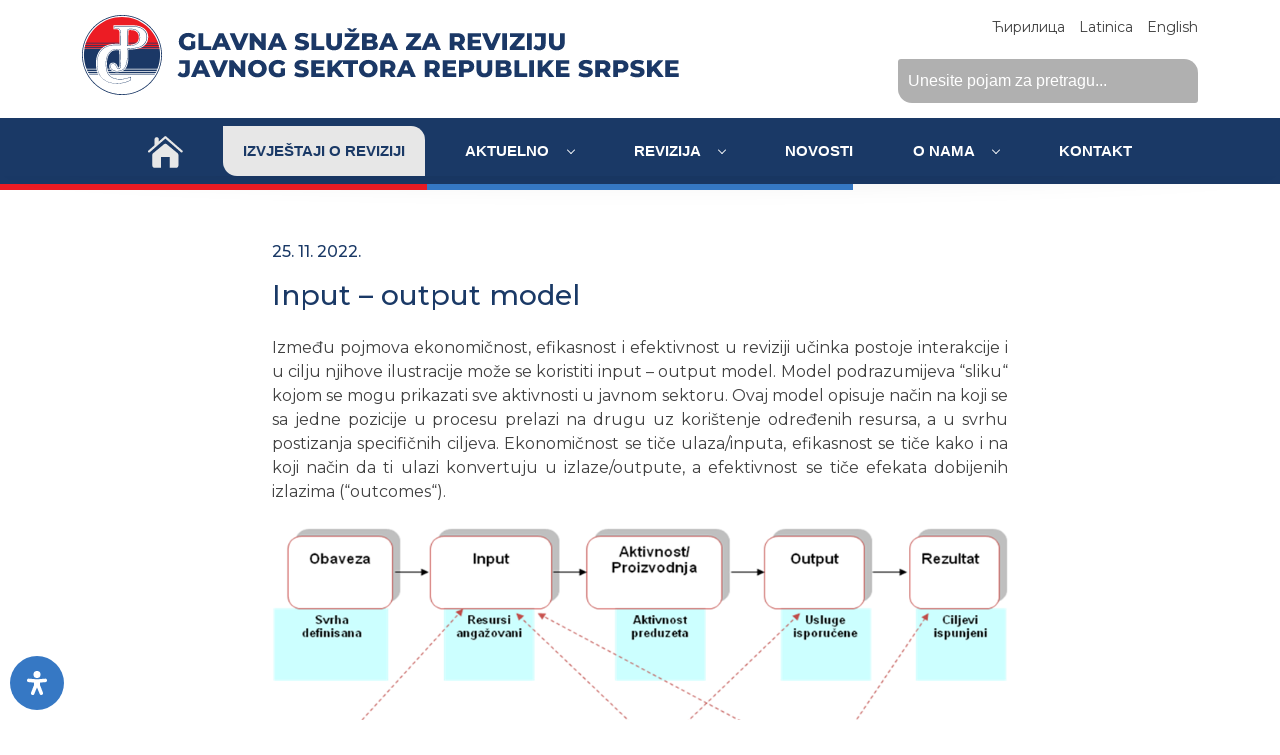

--- FILE ---
content_type: text/html; charset=UTF-8
request_url: https://gsr-rs.org/srl/pojmovnik/input-output-model-2/
body_size: 14994
content:
<!doctype html>
<html lang="sr-LT">

<head>
    <meta charset="UTF-8">
    <meta name="viewport" content="width=device-width, initial-scale=1">
    <link rel="profile" href="https://gmpg.org/xfn/11">

    <title>Input – output model &#8211; ГСРЈС РС</title>
<meta name='robots' content='max-image-preview:large' />
	<style>img:is([sizes="auto" i], [sizes^="auto," i]) { contain-intrinsic-size: 3000px 1500px }</style>
	<link rel="alternate" href="https://gsr-rs.org/pojmovnik/input-output-model/" hreflang="sr-RS" />
<link rel="alternate" href="https://gsr-rs.org/srl/pojmovnik/input-output-model-2/" hreflang="sr-LT" />
<link rel='dns-prefetch' href='//cdn.jsdelivr.net' />
<link rel='dns-prefetch' href='//fonts.googleapis.com' />
<link rel="alternate" type="application/rss+xml" title="ГСРЈС РС &raquo; Feed" href="https://gsr-rs.org/srl/feed/" />
<script>
window._wpemojiSettings = {"baseUrl":"https:\/\/s.w.org\/images\/core\/emoji\/16.0.1\/72x72\/","ext":".png","svgUrl":"https:\/\/s.w.org\/images\/core\/emoji\/16.0.1\/svg\/","svgExt":".svg","source":{"concatemoji":"https:\/\/gsr-rs.org\/wp-includes\/js\/wp-emoji-release.min.js?ver=6.8.3"}};
/*! This file is auto-generated */
!function(s,n){var o,i,e;function c(e){try{var t={supportTests:e,timestamp:(new Date).valueOf()};sessionStorage.setItem(o,JSON.stringify(t))}catch(e){}}function p(e,t,n){e.clearRect(0,0,e.canvas.width,e.canvas.height),e.fillText(t,0,0);var t=new Uint32Array(e.getImageData(0,0,e.canvas.width,e.canvas.height).data),a=(e.clearRect(0,0,e.canvas.width,e.canvas.height),e.fillText(n,0,0),new Uint32Array(e.getImageData(0,0,e.canvas.width,e.canvas.height).data));return t.every(function(e,t){return e===a[t]})}function u(e,t){e.clearRect(0,0,e.canvas.width,e.canvas.height),e.fillText(t,0,0);for(var n=e.getImageData(16,16,1,1),a=0;a<n.data.length;a++)if(0!==n.data[a])return!1;return!0}function f(e,t,n,a){switch(t){case"flag":return n(e,"\ud83c\udff3\ufe0f\u200d\u26a7\ufe0f","\ud83c\udff3\ufe0f\u200b\u26a7\ufe0f")?!1:!n(e,"\ud83c\udde8\ud83c\uddf6","\ud83c\udde8\u200b\ud83c\uddf6")&&!n(e,"\ud83c\udff4\udb40\udc67\udb40\udc62\udb40\udc65\udb40\udc6e\udb40\udc67\udb40\udc7f","\ud83c\udff4\u200b\udb40\udc67\u200b\udb40\udc62\u200b\udb40\udc65\u200b\udb40\udc6e\u200b\udb40\udc67\u200b\udb40\udc7f");case"emoji":return!a(e,"\ud83e\udedf")}return!1}function g(e,t,n,a){var r="undefined"!=typeof WorkerGlobalScope&&self instanceof WorkerGlobalScope?new OffscreenCanvas(300,150):s.createElement("canvas"),o=r.getContext("2d",{willReadFrequently:!0}),i=(o.textBaseline="top",o.font="600 32px Arial",{});return e.forEach(function(e){i[e]=t(o,e,n,a)}),i}function t(e){var t=s.createElement("script");t.src=e,t.defer=!0,s.head.appendChild(t)}"undefined"!=typeof Promise&&(o="wpEmojiSettingsSupports",i=["flag","emoji"],n.supports={everything:!0,everythingExceptFlag:!0},e=new Promise(function(e){s.addEventListener("DOMContentLoaded",e,{once:!0})}),new Promise(function(t){var n=function(){try{var e=JSON.parse(sessionStorage.getItem(o));if("object"==typeof e&&"number"==typeof e.timestamp&&(new Date).valueOf()<e.timestamp+604800&&"object"==typeof e.supportTests)return e.supportTests}catch(e){}return null}();if(!n){if("undefined"!=typeof Worker&&"undefined"!=typeof OffscreenCanvas&&"undefined"!=typeof URL&&URL.createObjectURL&&"undefined"!=typeof Blob)try{var e="postMessage("+g.toString()+"("+[JSON.stringify(i),f.toString(),p.toString(),u.toString()].join(",")+"));",a=new Blob([e],{type:"text/javascript"}),r=new Worker(URL.createObjectURL(a),{name:"wpTestEmojiSupports"});return void(r.onmessage=function(e){c(n=e.data),r.terminate(),t(n)})}catch(e){}c(n=g(i,f,p,u))}t(n)}).then(function(e){for(var t in e)n.supports[t]=e[t],n.supports.everything=n.supports.everything&&n.supports[t],"flag"!==t&&(n.supports.everythingExceptFlag=n.supports.everythingExceptFlag&&n.supports[t]);n.supports.everythingExceptFlag=n.supports.everythingExceptFlag&&!n.supports.flag,n.DOMReady=!1,n.readyCallback=function(){n.DOMReady=!0}}).then(function(){return e}).then(function(){var e;n.supports.everything||(n.readyCallback(),(e=n.source||{}).concatemoji?t(e.concatemoji):e.wpemoji&&e.twemoji&&(t(e.twemoji),t(e.wpemoji)))}))}((window,document),window._wpemojiSettings);
</script>
<style id='wp-emoji-styles-inline-css'>

	img.wp-smiley, img.emoji {
		display: inline !important;
		border: none !important;
		box-shadow: none !important;
		height: 1em !important;
		width: 1em !important;
		margin: 0 0.07em !important;
		vertical-align: -0.1em !important;
		background: none !important;
		padding: 0 !important;
	}
</style>
<link rel='stylesheet' id='wp-block-library-css' href='https://gsr-rs.org/wp-includes/css/dist/block-library/style.min.css?ver=6.8.3' media='all' />
<style id='classic-theme-styles-inline-css'>
/*! This file is auto-generated */
.wp-block-button__link{color:#fff;background-color:#32373c;border-radius:9999px;box-shadow:none;text-decoration:none;padding:calc(.667em + 2px) calc(1.333em + 2px);font-size:1.125em}.wp-block-file__button{background:#32373c;color:#fff;text-decoration:none}
</style>
<style id='global-styles-inline-css'>
:root{--wp--preset--aspect-ratio--square: 1;--wp--preset--aspect-ratio--4-3: 4/3;--wp--preset--aspect-ratio--3-4: 3/4;--wp--preset--aspect-ratio--3-2: 3/2;--wp--preset--aspect-ratio--2-3: 2/3;--wp--preset--aspect-ratio--16-9: 16/9;--wp--preset--aspect-ratio--9-16: 9/16;--wp--preset--color--black: #000000;--wp--preset--color--cyan-bluish-gray: #abb8c3;--wp--preset--color--white: #ffffff;--wp--preset--color--pale-pink: #f78da7;--wp--preset--color--vivid-red: #cf2e2e;--wp--preset--color--luminous-vivid-orange: #ff6900;--wp--preset--color--luminous-vivid-amber: #fcb900;--wp--preset--color--light-green-cyan: #7bdcb5;--wp--preset--color--vivid-green-cyan: #00d084;--wp--preset--color--pale-cyan-blue: #8ed1fc;--wp--preset--color--vivid-cyan-blue: #0693e3;--wp--preset--color--vivid-purple: #9b51e0;--wp--preset--gradient--vivid-cyan-blue-to-vivid-purple: linear-gradient(135deg,rgba(6,147,227,1) 0%,rgb(155,81,224) 100%);--wp--preset--gradient--light-green-cyan-to-vivid-green-cyan: linear-gradient(135deg,rgb(122,220,180) 0%,rgb(0,208,130) 100%);--wp--preset--gradient--luminous-vivid-amber-to-luminous-vivid-orange: linear-gradient(135deg,rgba(252,185,0,1) 0%,rgba(255,105,0,1) 100%);--wp--preset--gradient--luminous-vivid-orange-to-vivid-red: linear-gradient(135deg,rgba(255,105,0,1) 0%,rgb(207,46,46) 100%);--wp--preset--gradient--very-light-gray-to-cyan-bluish-gray: linear-gradient(135deg,rgb(238,238,238) 0%,rgb(169,184,195) 100%);--wp--preset--gradient--cool-to-warm-spectrum: linear-gradient(135deg,rgb(74,234,220) 0%,rgb(151,120,209) 20%,rgb(207,42,186) 40%,rgb(238,44,130) 60%,rgb(251,105,98) 80%,rgb(254,248,76) 100%);--wp--preset--gradient--blush-light-purple: linear-gradient(135deg,rgb(255,206,236) 0%,rgb(152,150,240) 100%);--wp--preset--gradient--blush-bordeaux: linear-gradient(135deg,rgb(254,205,165) 0%,rgb(254,45,45) 50%,rgb(107,0,62) 100%);--wp--preset--gradient--luminous-dusk: linear-gradient(135deg,rgb(255,203,112) 0%,rgb(199,81,192) 50%,rgb(65,88,208) 100%);--wp--preset--gradient--pale-ocean: linear-gradient(135deg,rgb(255,245,203) 0%,rgb(182,227,212) 50%,rgb(51,167,181) 100%);--wp--preset--gradient--electric-grass: linear-gradient(135deg,rgb(202,248,128) 0%,rgb(113,206,126) 100%);--wp--preset--gradient--midnight: linear-gradient(135deg,rgb(2,3,129) 0%,rgb(40,116,252) 100%);--wp--preset--font-size--small: 13px;--wp--preset--font-size--medium: 20px;--wp--preset--font-size--large: 36px;--wp--preset--font-size--x-large: 42px;--wp--preset--spacing--20: 0.44rem;--wp--preset--spacing--30: 0.67rem;--wp--preset--spacing--40: 1rem;--wp--preset--spacing--50: 1.5rem;--wp--preset--spacing--60: 2.25rem;--wp--preset--spacing--70: 3.38rem;--wp--preset--spacing--80: 5.06rem;--wp--preset--shadow--natural: 6px 6px 9px rgba(0, 0, 0, 0.2);--wp--preset--shadow--deep: 12px 12px 50px rgba(0, 0, 0, 0.4);--wp--preset--shadow--sharp: 6px 6px 0px rgba(0, 0, 0, 0.2);--wp--preset--shadow--outlined: 6px 6px 0px -3px rgba(255, 255, 255, 1), 6px 6px rgba(0, 0, 0, 1);--wp--preset--shadow--crisp: 6px 6px 0px rgba(0, 0, 0, 1);}:where(.is-layout-flex){gap: 0.5em;}:where(.is-layout-grid){gap: 0.5em;}body .is-layout-flex{display: flex;}.is-layout-flex{flex-wrap: wrap;align-items: center;}.is-layout-flex > :is(*, div){margin: 0;}body .is-layout-grid{display: grid;}.is-layout-grid > :is(*, div){margin: 0;}:where(.wp-block-columns.is-layout-flex){gap: 2em;}:where(.wp-block-columns.is-layout-grid){gap: 2em;}:where(.wp-block-post-template.is-layout-flex){gap: 1.25em;}:where(.wp-block-post-template.is-layout-grid){gap: 1.25em;}.has-black-color{color: var(--wp--preset--color--black) !important;}.has-cyan-bluish-gray-color{color: var(--wp--preset--color--cyan-bluish-gray) !important;}.has-white-color{color: var(--wp--preset--color--white) !important;}.has-pale-pink-color{color: var(--wp--preset--color--pale-pink) !important;}.has-vivid-red-color{color: var(--wp--preset--color--vivid-red) !important;}.has-luminous-vivid-orange-color{color: var(--wp--preset--color--luminous-vivid-orange) !important;}.has-luminous-vivid-amber-color{color: var(--wp--preset--color--luminous-vivid-amber) !important;}.has-light-green-cyan-color{color: var(--wp--preset--color--light-green-cyan) !important;}.has-vivid-green-cyan-color{color: var(--wp--preset--color--vivid-green-cyan) !important;}.has-pale-cyan-blue-color{color: var(--wp--preset--color--pale-cyan-blue) !important;}.has-vivid-cyan-blue-color{color: var(--wp--preset--color--vivid-cyan-blue) !important;}.has-vivid-purple-color{color: var(--wp--preset--color--vivid-purple) !important;}.has-black-background-color{background-color: var(--wp--preset--color--black) !important;}.has-cyan-bluish-gray-background-color{background-color: var(--wp--preset--color--cyan-bluish-gray) !important;}.has-white-background-color{background-color: var(--wp--preset--color--white) !important;}.has-pale-pink-background-color{background-color: var(--wp--preset--color--pale-pink) !important;}.has-vivid-red-background-color{background-color: var(--wp--preset--color--vivid-red) !important;}.has-luminous-vivid-orange-background-color{background-color: var(--wp--preset--color--luminous-vivid-orange) !important;}.has-luminous-vivid-amber-background-color{background-color: var(--wp--preset--color--luminous-vivid-amber) !important;}.has-light-green-cyan-background-color{background-color: var(--wp--preset--color--light-green-cyan) !important;}.has-vivid-green-cyan-background-color{background-color: var(--wp--preset--color--vivid-green-cyan) !important;}.has-pale-cyan-blue-background-color{background-color: var(--wp--preset--color--pale-cyan-blue) !important;}.has-vivid-cyan-blue-background-color{background-color: var(--wp--preset--color--vivid-cyan-blue) !important;}.has-vivid-purple-background-color{background-color: var(--wp--preset--color--vivid-purple) !important;}.has-black-border-color{border-color: var(--wp--preset--color--black) !important;}.has-cyan-bluish-gray-border-color{border-color: var(--wp--preset--color--cyan-bluish-gray) !important;}.has-white-border-color{border-color: var(--wp--preset--color--white) !important;}.has-pale-pink-border-color{border-color: var(--wp--preset--color--pale-pink) !important;}.has-vivid-red-border-color{border-color: var(--wp--preset--color--vivid-red) !important;}.has-luminous-vivid-orange-border-color{border-color: var(--wp--preset--color--luminous-vivid-orange) !important;}.has-luminous-vivid-amber-border-color{border-color: var(--wp--preset--color--luminous-vivid-amber) !important;}.has-light-green-cyan-border-color{border-color: var(--wp--preset--color--light-green-cyan) !important;}.has-vivid-green-cyan-border-color{border-color: var(--wp--preset--color--vivid-green-cyan) !important;}.has-pale-cyan-blue-border-color{border-color: var(--wp--preset--color--pale-cyan-blue) !important;}.has-vivid-cyan-blue-border-color{border-color: var(--wp--preset--color--vivid-cyan-blue) !important;}.has-vivid-purple-border-color{border-color: var(--wp--preset--color--vivid-purple) !important;}.has-vivid-cyan-blue-to-vivid-purple-gradient-background{background: var(--wp--preset--gradient--vivid-cyan-blue-to-vivid-purple) !important;}.has-light-green-cyan-to-vivid-green-cyan-gradient-background{background: var(--wp--preset--gradient--light-green-cyan-to-vivid-green-cyan) !important;}.has-luminous-vivid-amber-to-luminous-vivid-orange-gradient-background{background: var(--wp--preset--gradient--luminous-vivid-amber-to-luminous-vivid-orange) !important;}.has-luminous-vivid-orange-to-vivid-red-gradient-background{background: var(--wp--preset--gradient--luminous-vivid-orange-to-vivid-red) !important;}.has-very-light-gray-to-cyan-bluish-gray-gradient-background{background: var(--wp--preset--gradient--very-light-gray-to-cyan-bluish-gray) !important;}.has-cool-to-warm-spectrum-gradient-background{background: var(--wp--preset--gradient--cool-to-warm-spectrum) !important;}.has-blush-light-purple-gradient-background{background: var(--wp--preset--gradient--blush-light-purple) !important;}.has-blush-bordeaux-gradient-background{background: var(--wp--preset--gradient--blush-bordeaux) !important;}.has-luminous-dusk-gradient-background{background: var(--wp--preset--gradient--luminous-dusk) !important;}.has-pale-ocean-gradient-background{background: var(--wp--preset--gradient--pale-ocean) !important;}.has-electric-grass-gradient-background{background: var(--wp--preset--gradient--electric-grass) !important;}.has-midnight-gradient-background{background: var(--wp--preset--gradient--midnight) !important;}.has-small-font-size{font-size: var(--wp--preset--font-size--small) !important;}.has-medium-font-size{font-size: var(--wp--preset--font-size--medium) !important;}.has-large-font-size{font-size: var(--wp--preset--font-size--large) !important;}.has-x-large-font-size{font-size: var(--wp--preset--font-size--x-large) !important;}
:where(.wp-block-post-template.is-layout-flex){gap: 1.25em;}:where(.wp-block-post-template.is-layout-grid){gap: 1.25em;}
:where(.wp-block-columns.is-layout-flex){gap: 2em;}:where(.wp-block-columns.is-layout-grid){gap: 2em;}
:root :where(.wp-block-pullquote){font-size: 1.5em;line-height: 1.6;}
</style>
<link rel='stylesheet' id='catch-sticky-menu-css' href='https://gsr-rs.org/wp-content/plugins/catch-sticky-menu/public/css/catch-sticky-menu-public.css?ver=1.7.5' media='all' />
<link rel='stylesheet' id='baguettebox-css-css' href='https://gsr-rs.org/wp-content/plugins/gallery-block-lightbox/dist/baguetteBox.min.css?ver=1.12.0' media='all' />
<link rel='stylesheet' id='search-filter-plugin-styles-css' href='https://gsr-rs.org/wp-content/plugins/search-filter-pro/public/assets/css/search-filter.min.css?ver=2.5.21' media='all' />
<link rel='stylesheet' id='montserrat-css' href='//fonts.googleapis.com/css2?family=Montserrat%3Awght%40400%3B500%3B800&#038;display=swap&#038;ver=6.8.3' media='all' />
<link rel='stylesheet' id='bootstrap-css' href='//cdn.jsdelivr.net/npm/bootstrap@5.0.2/dist/css/bootstrap.min.css?ver=6.8.3' media='all' />
<link rel='stylesheet' id='gsrrs-style-css' href='https://gsr-rs.org/wp-content/themes/gsrrs/style.css?ver=1.0.0' media='all' />
<link rel='stylesheet' id='wp-pagenavi-css' href='https://gsr-rs.org/wp-content/plugins/wp-pagenavi/pagenavi-css.css?ver=2.70' media='all' />
<link rel='stylesheet' id='mdp-readabler-css' href='https://gsr-rs.org/wp-content/plugins/readabler/css/readabler.min.css?ver=2.0.13' media='all' />
<style id='mdp-readabler-inline-css'>

		:root{
			--readabler-overlay: rgba(2, 83, 238, 1);--readabler-bg: rgba(255, 255, 255, 1);--readabler-bg-dark: rgba(54, 120, 196, 1);--readabler-text: rgba(51, 51, 51, 1);--readabler-text-dark: rgba(222, 239, 253, 1);--readabler-color: rgba(54, 120, 196, 1);--readabler-color-dark: rgba(33, 150, 243, 1);--readabler-color-transparent: rgba(54,120,196,.2);--readabler-color-transparent-dark: rgba(33,150,243,.2);--readabler-color-transparent-15: rgba(54,120,196,.15);--readabler-color-transparent-15-dark: rgba(33,150,243,.15);--readabler-color-transparent-25: rgba(54,120,196,.25);--readabler-color-transparent-25-dark: rgba(33,150,243,.25);--readabler-color-transparent-50: rgba(54,120,196,.5);--readabler-color-transparent-50-dark: rgba(33,150,243,.5);--readabler-border-radius: 20px;--readabler-animate: 900ms;--readabler-reading-mask-color: rgba(0, 0, 0, 0.7);--readabler-text-magnifier-bg-color: rgba(54, 120, 196, 1);--readabler-text-magnifier-color: rgba(255, 255, 255, 1);--readabler-text-magnifier-font-size: 36px;--readabler-highlight-titles-style: solid;--readabler-highlight-titles-color: rgba(99, 154, 249, 1);--readabler-highlight-titles-width: 2px;--readabler-highlight-titles-offset: 2px;--readabler-highlight-links-style: solid;--readabler-highlight-links-color: rgba(99, 154, 249, 1);--readabler-highlight-links-width: 2px;--readabler-highlight-links-offset: 2px;--readabler-reading-guide-width: 500px;--readabler-reading-guide-height: 6px;--readabler-reading-guide-bg-color: rgba(54, 120, 196, 1);--readabler-reading-guide-border-color: rgba(54, 120, 196, 1);--readabler-reading-guide-border-width: 2px;--readabler-reading-guide-border-radius: 10px;--readabler-reading-guide-arrow: 10;
		}
		.mdp-readabler-tts {
		
			--readabler-tts-bg: transparent;
			--readabler-tts-color: transparent;
			
		}
        .mdp-readabler-trigger-button-box{
        
            --readabler-btn-margin: 10px;
            --readabler-btn-padding: 15px;
            --readabler-btn-radius: 50px;
            --readabler-btn-color: rgba(255, 255, 255, 1);
            --readabler-btn-color-hover: rgba(255, 255, 255, 1);
            --readabler-btn-bg: rgba(54, 120, 196, 1);
            --readabler-btn-bg-hover: rgba(210, 0, 13, 1);
            --readabler-btn-size: 24px;
            --readabler-btn-delay: 0s;
        
        }
		#mdp-readabler-voice-navigation{
			--readabler-bg: rgba(255, 255, 255, 1);
            --readabler-bg-dark: rgba(54, 120, 196, 1);
            --readabler-text: rgba(51, 51, 51, 1);
            --readabler-text-dark: rgba(222, 239, 253, 1);
            --readabler-color: rgba(54, 120, 196, 1);
            --readabler-color-dark: rgba(33, 150, 243, 1);
            --readabler-color-transparent: rgba(54,120,196,.2);
            --readabler-color-transparent-dark: rgba(33,150,243,.2);
            --readabler-border-radius: 20px;
            --readabler-animate: 900ms;
		}
		
</style>
<script src="https://gsr-rs.org/wp-includes/js/jquery/jquery.min.js?ver=3.7.1" id="jquery-core-js"></script>
<script src="https://gsr-rs.org/wp-includes/js/jquery/jquery-migrate.min.js?ver=3.4.1" id="jquery-migrate-js"></script>
<script id="catch-sticky-menu-js-extra">
var sticky_object = {"sticky_desktop_menu_selector":".main-menu-area","sticky_mobile_menu_selector":".main-menu-area","sticky_background_color":"#1a3966","sticky_text_color":"#ffffff","sticky_z_index":"199","sticky_opacity":"1","sticky_desktop_font_size":"","sticky_mobile_font_size":"","enable_only_on_home":"0","status":"0"};
</script>
<script src="https://gsr-rs.org/wp-content/plugins/catch-sticky-menu/public/js/catch-sticky-menu-public.js?ver=1.7.5" id="catch-sticky-menu-js"></script>
<script id="search-filter-plugin-build-js-extra">
var SF_LDATA = {"ajax_url":"https:\/\/gsr-rs.org\/wp-admin\/admin-ajax.php","home_url":"https:\/\/gsr-rs.org\/","extensions":[]};
</script>
<script src="https://gsr-rs.org/wp-content/plugins/search-filter-pro/public/assets/js/search-filter-build.min.js?ver=2.5.21" id="search-filter-plugin-build-js"></script>
<script src="https://gsr-rs.org/wp-content/plugins/search-filter-pro/public/assets/js/chosen.jquery.min.js?ver=2.5.21" id="search-filter-plugin-chosen-js"></script>
<script src="//cdn.jsdelivr.net/npm/bootstrap@5.0.2/dist/js/bootstrap.bundle.min.js?ver=6.8.3" id="bootstrap-js"></script>
<link rel="https://api.w.org/" href="https://gsr-rs.org/wp-json/" /><link rel="alternate" title="JSON" type="application/json" href="https://gsr-rs.org/wp-json/wp/v2/pojmovnik/7525" /><link rel="EditURI" type="application/rsd+xml" title="RSD" href="https://gsr-rs.org/xmlrpc.php?rsd" />
<meta name="generator" content="WordPress 6.8.3" />
<link rel="canonical" href="https://gsr-rs.org/srl/pojmovnik/input-output-model-2/" />
<link rel='shortlink' href='https://gsr-rs.org/?p=7525' />
<link rel="alternate" title="oEmbed (JSON)" type="application/json+oembed" href="https://gsr-rs.org/wp-json/oembed/1.0/embed?url=https%3A%2F%2Fgsr-rs.org%2Fsrl%2Fpojmovnik%2Finput-output-model-2%2F&#038;lang=srl" />
<link rel="alternate" title="oEmbed (XML)" type="text/xml+oembed" href="https://gsr-rs.org/wp-json/oembed/1.0/embed?url=https%3A%2F%2Fgsr-rs.org%2Fsrl%2Fpojmovnik%2Finput-output-model-2%2F&#038;format=xml&#038;lang=srl" />
<link rel="icon" href="https://gsr-rs.org/wp-content/uploads/2022/11/cropped-LOGO-GSR-icon-32x32.png" sizes="32x32" />
<link rel="icon" href="https://gsr-rs.org/wp-content/uploads/2022/11/cropped-LOGO-GSR-icon-192x192.png" sizes="192x192" />
<link rel="apple-touch-icon" href="https://gsr-rs.org/wp-content/uploads/2022/11/cropped-LOGO-GSR-icon-180x180.png" />
<meta name="msapplication-TileImage" content="https://gsr-rs.org/wp-content/uploads/2022/11/cropped-LOGO-GSR-icon-270x270.png" />
	<!-- Google Tag Manager -->
<script>(function(w,d,s,l,i){w[l]=w[l]||[];w[l].push({'gtm.start':
new Date().getTime(),event:'gtm.js'});var f=d.getElementsByTagName(s)[0],
j=d.createElement(s),dl=l!='dataLayer'?'&l='+l:'';j.async=true;j.src=
'https://www.googletagmanager.com/gtm.js?id='+i+dl;f.parentNode.insertBefore(j,f);
})(window,document,'script','dataLayer','GTM-W7C7X97');</script>
<!-- End Google Tag Manager -->

</head>

<body class="wp-singular pojmovnik-template-default single single-pojmovnik postid-7525 wp-theme-gsrrs">
	<!-- Google Tag Manager (noscript) -->
<noscript><iframe src="https://www.googletagmanager.com/ns.html?id=GTM-W7C7X97"
height="0" width="0" style="display:none;visibility:hidden"></iframe></noscript>
<!-- End Google Tag Manager (noscript) -->
        <div id="page" class="site">
        <a class="skip-link screen-reader-text" href="#primary">Skip to content</a>

        <header id="top" class="">
            <div class="logo-area">
                <div class="container">
                    <div class="row">
                        <div class="col-md-7 logo-area-desktop-1">
                            <div class="above-logo-area-language text-center">
                                	<li class="lang-item lang-item-3 lang-item-sr lang-item-first"><a lang="sr-RS" hreflang="sr-RS" href="https://gsr-rs.org/pojmovnik/input-output-model/">Ћирилица</a></li>
	<li class="lang-item lang-item-12 lang-item-srl current-lang"><a lang="sr-LT" hreflang="sr-LT" href="https://gsr-rs.org/srl/pojmovnik/input-output-model-2/" aria-current="true">Latinica</a></li>
	<li class="lang-item lang-item-6 lang-item-en no-translation"><a lang="en-US" hreflang="en-US" href="https://gsr-rs.org/en/supreme-audit-office-of-the-republic-of-srpska/">English</a></li>
                            </div>
                            <a href="https://gsr-rs.org/srl/glavna-sluzba-za-reviziju-javnog-sektora/">

                                <img class="main-logo-img-header" src="https://gsr-rs.org/wp-content/themes/gsrrs/img/revizije-latinica.svg"
                                    alt="">
                            </a>
                        </div>
                        <div class="col-md-5 logo-area-desktop-2">
                            <div class="above-logo-area-language text-end">
                                	<li class="lang-item lang-item-3 lang-item-sr lang-item-first"><a lang="sr-RS" hreflang="sr-RS" href="https://gsr-rs.org/pojmovnik/input-output-model/">Ћирилица</a></li>
	<li class="lang-item lang-item-12 lang-item-srl current-lang"><a lang="sr-LT" hreflang="sr-LT" href="https://gsr-rs.org/srl/pojmovnik/input-output-model-2/" aria-current="true">Latinica</a></li>
	<li class="lang-item lang-item-6 lang-item-en no-translation"><a lang="en-US" hreflang="en-US" href="https://gsr-rs.org/en/supreme-audit-office-of-the-republic-of-srpska/">English</a></li>
                            </div>
                            <div class="text-end home-search">
                                <form data-sf-form-id='6009' data-is-rtl='0' data-maintain-state='' data-results-url='https://gsr-rs.org/pretraga-2/' data-ajax-form-url='https://gsr-rs.org/srl/glavna-sluzba-za-reviziju-javnog-sektora/?sfid=6009&amp;sf_action=get_data&amp;sf_data=form' data-display-result-method='shortcode' data-use-history-api='1' data-template-loaded='0' data-lang-code='srl' data-ajax='0' data-init-paged='1' data-auto-update='1' action='https://gsr-rs.org/pretraga-2/' method='post' class='searchandfilter' id='search-filter-form-6009' autocomplete='off' data-instance-count='1'><ul><li class="sf-field-search" data-sf-field-name="search" data-sf-field-type="search" data-sf-field-input-type="">		<label>
				   <input placeholder="Unesite pojam za pretragu..." name="_sf_search[]" class="sf-input-text" type="text" value="" title=""></label>		</li></ul></form>                            </div>

                        </div>
                    </div>
                </div>
            </div>
            <div class="main-menu-area">
                <div class="blue-line-menu"></div>
                <div class="loki-wrapper">
                    <div class="loki-header">
                        <div class="loki-container">
                            <div class="loki-logo">
                                <div class="mobile-home-btn">
                                    <span>
                                        <a href="https://gsr-rs.org/srl/glavna-sluzba-za-reviziju-javnog-sektora/">
                                            <img class="menu-home-icon"
                                                src="https://gsr-rs.org/wp-content/themes/gsrrs/img/house.svg"
                                                alt="">
                                        </a>
                                    </span>
                                </div>
                                <div class="mobile-home-search text-left">
                                    <form data-sf-form-id='6009' data-is-rtl='0' data-maintain-state='' data-results-url='https://gsr-rs.org/pretraga-2/' data-ajax-form-url='https://gsr-rs.org/srl/glavna-sluzba-za-reviziju-javnog-sektora/?sfid=6009&amp;sf_action=get_data&amp;sf_data=form' data-display-result-method='shortcode' data-use-history-api='1' data-template-loaded='0' data-lang-code='srl' data-ajax='0' data-init-paged='1' data-auto-update='1' action='https://gsr-rs.org/pretraga-2/' method='post' class='searchandfilter' id='search-filter-form-6009' autocomplete='off' data-instance-count='2'><ul><li class="sf-field-search" data-sf-field-name="search" data-sf-field-type="search" data-sf-field-input-type="">		<label>
				   <input placeholder="Unesite pojam za pretragu..." name="_sf_search[]" class="sf-input-text" type="text" value="" title=""></label>		</li></ul></form>                                </div>
                            </div>

                            <input type="checkbox" id="loki-toggle" class="loki-toggle">
                            <label for="loki-toggle"><span></span><span></span><span></span></label>
                            <nav class="loki-menu loki-menu-style-2 loki-submenu-scale" role="navigation">
                                <ul>
                                    <li class="menu-home-icon-li">
                                        <a href="https://gsr-rs.org/srl/glavna-sluzba-za-reviziju-javnog-sektora/">
                                            <img class="menu-home-icon"
                                                src="https://gsr-rs.org/wp-content/themes/gsrrs/img/house.svg"
                                                alt="">
                                        </a>
                                    </li>
                                    <li class="li-menu-rev-btn">
                                        <a class="menu-rev-btn" href="https://gsr-rs.org/srl/revizorski-izvjestaji-srl/">
                                            <span>Izvještaji o reviziji</span> </a>
                                    </li>
                                    <li>
                                        <input id="loki-1539847293314" type="checkbox">
                                        <a href="https://gsr-rs.org/srl/godisnji-plan-2/">Aktuelno                                            <label for="loki-1539847293314"></label>
                                        </a>
                                        <ul>
                                            <li>
                                                <input id="loki-1664440321222" type="checkbox">
                                                <a href="">
                                                    Registar preporuka                                                    <label for="loki-1664440321222"></label>
                                                </a>
                                                <ul>
                                                    <li>
                                                        <a
                                                            href="https://gsr-rs.org/srl/registar-preporuka-finansijske-revizije-2/">Registar preporuka finansijske revizije</a>
                                                    </li>
                                                    <li>
                                                        <a
                                                            href="https://gsr-rs.org/srl/registar-preporuka-revizije-ucinka-2/">Registar preporuka revizije učinka</a>
                                                    </li>
                                                </ul>
                                            </li>
                                            <li>
                                                <input id="loki-1664320321234" type="checkbox">
                                                <a href="">Statistika                                                    <label for="loki-1664320321234"></label>
                                                </a>
                                                <ul>
                                                    <li>
                                                        <a
                                                            href="https://gsr-rs.org/srl/rezultati-finansijske-revizije/">Rezultati finansijske revizije</a>
                                                    </li>
                                                    <li>
                                                        <a
                                                            href="https://gsr-rs.org/srl/rezultati-revizije-ucinka/">Rezultati revizije učinka</a>
                                                    </li>
                                                </ul>
                                            </li>
                                            <li>
                                                <a
                                                    href="https://gsr-rs.org/srl/javne-nabavke-srl/">Javne nabavke</a>
                                            </li>
                                        </ul>
                                    </li>
                                    <li>
                                        <input id="loki-1539847293315" type="checkbox">
                                        <a href="https://gsr-rs.org/srl/revizija-srl/">Revizija                                            <label for="loki-1539847293315"></label>
                                        </a>
                                        <ul>
                                            <li>
                                                <a
                                                    href="https://gsr-rs.org/srl/godisnji-plan-2/">Godišnji plan</a>
                                            </li>
                                            <li>
                                                <a
                                                    href="https://gsr-rs.org/srl/godisnji-izvjestaji-srl/">Godišnji izvještaji</a>
                                            </li>
                                            <li>
                                                <a
                                                    href="https://gsr-rs.org/srl/revizija-srl/metodologija-rada/">Metodologija rada</a>
                                            </li>
                                            <li>
                                                <a
                                                    href="https://gsr-rs.org/srl/standardi-revizije-srl/">Standardi revizije</a>
                                            </li>
                                            <li>
                                                <a
                                                    href="https://gsr-rs.org/srl/finansijska-revizija-srl/">Finansijska revizija</a>
                                            </li>
                                            <li>
                                                <a
                                                    href="https://gsr-rs.org/srl/revizija-ucinka-srl/">Revizija učinka</a>
                                            </li>

                                                                                        <li>
                                                <a
                                                    href="https://gsr-rs.org/srl/leksikon/a-srl/">Pojmovnik termina</a>
                                            </li>

                                                                                    </ul>
                                    </li>
                                    <li>
                                        <a class=""
                                            href="https://gsr-rs.org/srl/category/novosti-lat/">Novosti</a>
                                    </li>
                                    <li>
                                        <input id="loki-1539847293316" type="checkbox">
                                        <a href="https://gsr-rs.org/srl/o-nama-srl/">O nama                                            <label for="loki-1539847293316"></label>
                                        </a>
                                        <ul>
                                            <li>
                                                <a href="https://gsr-rs.org/srl/o-nama-srl/">O nama                                                </a>
                                            </li>
                                            <li>
                                                <a
                                                    href="https://gsr-rs.org/srl/zakonski-okvir-srl/">Zakonski okvir</a>
                                            </li>
                                            <li>
                                                <a
                                                    href="https://gsr-rs.org/srl/ciljevi-i-zadaci-srl/">Ciljevi i zadaci</a>
                                            </li>
                                            <li>
                                                <a
                                                    href="https://gsr-rs.org/srl/organizacija-srl/">Organizacija</a>
                                            </li>
                                            <li>
                                                <input id="loki-1664440321416" type="checkbox">
                                                <a href="https://gsr-rs.org/srl/upravljanje-srl/">Upravljanje                                                    <label for="loki-1664440321416"></label>
                                                </a>
                                                <ul>
                                                    <li>
                                                        <a
                                                            href="https://gsr-rs.org/srl/glavni-revizor-srl/">Glavni revizor</a>
                                                    </li>
                                                    <li>
                                                        <a
                                                            href="https://gsr-rs.org/srl/zamjenik-glavnog-revizora-srl/">Zamjenik glavnog revizora</a>
                                                    </li>
                                                </ul>
                                            </li>

                                            <li>
                                                <a
                                                    href="https://gsr-rs.org/srl/akti-gsrjs-srl/">Akti GSRJS</a>
                                            </li>
                                            <li>
                                                <a
                                                    href="https://gsr-rs.org/srl/saradnja-u-bih-srl/">Saradnja u BiH</a>
                                            </li>
                                            <li>
                                                <a
                                                    href="https://gsr-rs.org/srl/medjunarodna-saradnja-srl/">Međunarodna saradnja</a>
                                            </li>
                                            <li>
                                                <a
                                                    href="https://gsr-rs.org/srl/istorijat-srl/">Istorijat</a>
                                            </li>
											                                            <li>
                                                <a
                                                    href="https://gsr-rs.org/wp-content/uploads/2024/12/GSR_monografija.pdf">Monografija</a>
                                            </li>
                                        </ul>
                                    </li>
                                    <li>
                                        <a class=""
                                            href="https://gsr-rs.org/srl/kontakt-srl/">Kontakt</a>
                                    </li>
                                </ul>
                            </nav>
                        </div>
                        <div class="loki-header-shadow"></div>
                    </div>
                    <div class="loki-header-spacer"></div>
                </div>
                <div class="blue-line-menu"></div>
                <div class="grid-container">
                    <div class="grid-item grid-item-red"></div>
                    <div class="grid-item grid-item-blue"></div>
                    <div class="grid-item grid-item-white"></div>
                </div>
            </div>
        </header><main id="primary" class="site-main">

    
    <section class="post-main container">
        <div class="row">
            <div class="col-md-2"></div>
            <div class="col-md-8">
                <div class="post-img">
                                    </div>
				<div class="main-post-meta">
					<span>25. 11. 2022.</span>
					<h1>Input – output model</h1>
				</div>
				<div class="main-post-content mt-4">
					
<p>Između pojmova ekonomičnost, efikasnost i efektivnost u reviziji učinka postoje interakcije i u cilju njihove ilustracije može se koristiti input – output model. Model podrazumijeva “sliku“ kojom se mogu prikazati sve aktivnosti u javnom sektoru. Ovaj model opisuje način na koji se sa jedne pozicije u procesu prelazi na drugu uz korištenje određenih resursa, a u svrhu postizanja specifičnih ciljeva. Ekonomičnost se tiče ulaza/inputa, efikasnost se tiče kako i na koji način da ti ulazi konvertuju u izlaze/outpute, a efektivnost se tiče efekata dobijenih izlazima (“outcomes“).</p>



<figure class="wp-block-image size-full"><img fetchpriority="high" decoding="async" width="958" height="364" src="https://gsr-rs.org/wp-content/uploads/2023/02/image.png" alt="" class="wp-image-8389" srcset="https://gsr-rs.org/wp-content/uploads/2023/02/image.png 958w, https://gsr-rs.org/wp-content/uploads/2023/02/image-300x114.png 300w, https://gsr-rs.org/wp-content/uploads/2023/02/image-768x292.png 768w" sizes="(max-width: 958px) 100vw, 958px" /></figure>
				</div>
            </div>
            <div class="col-md-2"></div>

        </div>
    </section>

    
</main><!-- #main -->


<footer>
    <div class="container">
        <div class="row footer-links">
            <div class="col-md-4 text-center">
                <span>
                    <a href="https://gsr-rs.org/srl/zastita-licnih-podataka-srl/">
                        Zaštita ličnih podataka                    </a>
                </span>
                <span>
                    <a href="https://gsr-rs.org/srl/zastita-autorskih-prava-srl/">
                        Zaštita autorskih prava                    </a>
                </span>
            </div>
            
            <div class="col-md-4 text-center">
                <span>
                    <a href="https://gsr-rs.org/srl/pristupacnost-srl/">
                        Pristupačnost                    </a>
                </span>
                <span>
                    <a href="https://gsr-rs.org/srl/uslovi-koriscenja-srl/">
                        Uslovi korišćenja                    </a>
                </span>
            </div>
            <div class="col-md-4 text-center">
                <span>
                    <a href="https://gsr-rs.org/srl/javne-nabavke-srl/">
                        Javne nabavke                    </a>
                </span>
                <span>
                    <a href="https://gsr-rs.org/srl/mapa-sajta-2">
                        Mapa sajta                    </a>
                </span>
            </div>

        </div>
        <div class="row">
            <div class="novosti-hr-divider "></div>
        </div>
        <div class="row">
            <div class="col-md-2"></div>
            <div class="col-md-8">
                <div class="row">
                    <img src="" alt="">
                </div>
            </div>
            <div class="col-md-2"></div>
        </div>
        <div class="row">
            <div class="copyrights">
                <span>Glavna služba za reviziju javnog sektora RS &copy; Sva prava zadržana</span>
            </div>
        </div>
    </div>
</footer>

<a id="back-to-top" href="#top">
    <img src="https://gsr-rs.org/wp-content/themes/gsrrs/img/back-to-top-button-1.svg" alt="">
</a>


</div><!-- #page -->

<script type="speculationrules">
{"prefetch":[{"source":"document","where":{"and":[{"href_matches":"\/*"},{"not":{"href_matches":["\/wp-*.php","\/wp-admin\/*","\/wp-content\/uploads\/*","\/wp-content\/*","\/wp-content\/plugins\/*","\/wp-content\/themes\/gsrrs\/*","\/*\\?(.+)"]}},{"not":{"selector_matches":"a[rel~=\"nofollow\"]"}},{"not":{"selector_matches":".no-prefetch, .no-prefetch a"}}]},"eagerness":"conservative"}]}
</script>
	    <!-- Start Readabler WordPress Plugin -->
        <div id="mdp-readabler-popup-box" class="mdp-readabler-modal-animation-slide-tr mdp-readabler-modal-fixed  mdp-readabler-modal-shadow " aria-hidden="true" data-nosnippet style="display: none">

            <div id="mdp-readabler-popup" role="dialog" aria-modal="true" data-start="left" aria-labelledby="mdp-readabler-popup-box">
                <div id="mdp-readabler-popup-header">
                    <span class=mdp-readabler-h3>Pristupačnost</span>
                    <button id="mdp-readabler-popup-close" aria-label="Close Accessibility Panel"></button>
                </div>
                <div id="mdp-readabler-popup-main">
                    
                    <div class="mdp-readabler-subheader">            <span class="mdp-readabler-h4">Režim pristupačnosti</span>
		</div>

		<div id="mdp-readabler-accessibility-profiles-box">        <div id="mdp-readabler-accessibility-profile-epilepsy" class="mdp-readabler-accessibility-profile-item" >
            <div class="mdp-readabler-row">
                <div class="mdp-readabler-switch-box">
                    <label class="mdp-switch" tabindex="0">
	                    Epilepsija - siguran režim                        <input type="checkbox" name="mdp-readabler-accessibility-profile-epilepsy" value="on" tabindex="-1">
                        <span class="mdp-slider"></span>
                    </label>
                </div>
                <div class="mdp-readabler-title-box">
                    <div class="mdp-readabler-profile-title">Epilepsija - siguran režim</div>
                    <div class="mdp-readabler-profile-short">Ublažava boje i uklanja treperenje</div>
                </div>
            </div>
            <div class="mdp-readabler-profile-description">This mode enables people with epilepsy to use the website safely by eliminating the risk of seizures that result from flashing or blinking animations and risky color combinations.</div>
        </div>
                <div id="mdp-readabler-accessibility-profile-cognitive-disability" class="mdp-readabler-accessibility-profile-item" >
            <div class="mdp-readabler-row">
                <div class="mdp-readabler-switch-box">
                    <label class="mdp-switch" tabindex="0">
	                    Režim kognitivnog nedostatka                        <input type="checkbox" name="mdp-readabler-accessibility-profile-cognitive-disability" value="on" tabindex="-1">
                        <span class="mdp-slider"></span>
                    </label>
                </div>
                <div class="mdp-readabler-title-box">
                    <div class="mdp-readabler-profile-title">Režim kognitivnog nedostatka</div>
                    <div class="mdp-readabler-profile-short">Pomaže pri fokusiranju na sadržaj</div>
                </div>
            </div>
            <div class="mdp-readabler-profile-description">This mode provides different assistive options to help users with cognitive impairments such as Dyslexia, Autism, CVA, and others, to focus on the essential elements of the website more easily.</div>
        </div>
                <div id="mdp-readabler-accessibility-profile-adhd-friendly" class="mdp-readabler-accessibility-profile-item" >
            <div class="mdp-readabler-row">
                <div class="mdp-readabler-switch-box">
                    <label class="mdp-switch" tabindex="0">
	                    ADHD režim                        <input type="checkbox" name="mdp-readabler-accessibility-profile-adhd-friendly" value="on" tabindex="-1">
                        <span class="mdp-slider"></span>
                    </label>
                </div>
                <div class="mdp-readabler-title-box">
                    <div class="mdp-readabler-profile-title">ADHD režim</div>
                    <div class="mdp-readabler-profile-short">Poboljšava fokus</div>
                </div>
            </div>
            <div class="mdp-readabler-profile-description">This mode helps users with ADHD and Neurodevelopmental disorders to read, browse, and focus on the main website elements more easily while significantly reducing distractions.</div>
        </div>
        </div>
                    
                    <div class="mdp-readabler-subheader">                <span class="mdp-readabler-h4">Čitljivost</span>
	        </div><div id="mdp-readabler-readable-experience-box">        <div id="mdp-readabler-action-content-scaling" class="mdp-readabler-action-box mdp-readabler-spinner-box">
            <div class="mdp-readabler-action-box-content">
                <span class="mdp-readabler-title">Skaliranje sadržaja</span>
            </div>
            <div class="mdp-readabler-input-spinner-box" data-step="5">
                <div class="mdp-readabler-control">
                    <button class="mdp-readabler-plus"
                            tabindex="0"
                            aria-label="Increase Content Size" ></button>
                    <div class="mdp-readabler-value" data-value="0" data-default="Standardna">Standardna</div>
                    <button class="mdp-readabler-minus"
                            tabindex="0"
                            aria-label="Decrease Content Size" ></button>
                </div>
            </div>
        </div>
                <div id="mdp-readabler-action-text-magnifier"
             class="mdp-readabler-action-box mdp-readabler-toggle-box"
             tabindex="0"            role="button"
        >
            <div class="mdp-readabler-action-box-content">
                <span class="mdp-readabler-icon"></span>
                <span class="mdp-readabler-title">Povećalo za tekst</span>
            </div>
        </div>
	            <div id="mdp-readabler-action-highlight-titles"
             class="mdp-readabler-action-box mdp-readabler-toggle-box mdp-hidden"
             tabindex="0"            role="button"
        >
            <div class="mdp-readabler-action-box-content">
                <span class="mdp-readabler-icon"></span>
                <span class="mdp-readabler-title">Highlight Titles</span>
            </div>
        </div>
	            <div id="mdp-readabler-action-highlight-links"
             class="mdp-readabler-action-box mdp-readabler-toggle-box mdp-hidden"
             tabindex="0"            role="button"
        >
            <div class="mdp-readabler-action-box-content">
                <span class="mdp-readabler-icon"></span>
                <span class="mdp-readabler-title">Highlight Links</span>
            </div>
        </div>
	            <div id="mdp-readabler-action-font-sizing" class="mdp-readabler-action-box mdp-readabler-spinner-box">
            <div class="mdp-readabler-action-box-content">
                <span class="mdp-readabler-title">Veličina fonta</span>
            </div>
            <div class="mdp-readabler-input-spinner-box" data-step="5">
                <div class="mdp-readabler-control">
                    <button class="mdp-readabler-plus"
                            tabindex="0"
                            aria-label="Increase Veličina fonta" ></button>
                    <div class="mdp-readabler-value" data-value="0" data-default="Standardna">Standardna</div>
                    <button class="mdp-readabler-minus"
                            tabindex="0"
                            aria-label="Decrease Veličina fonta" ></button>
                </div>
            </div>
        </div>
                <div id="mdp-readabler-action-letter-spacing" class="mdp-readabler-action-box mdp-readabler-spinner-box">
            <div class="mdp-readabler-action-box-content">
                <span class="mdp-readabler-title">Razmak između slova</span>
            </div>
            <div class="mdp-readabler-input-spinner-box" data-step="5">
                <div class="mdp-readabler-control">
                    <button class="mdp-readabler-plus"
                            tabindex="0"
                            aria-label="Increase Razmak između slova" ></button>
                    <div class="mdp-readabler-value" data-value="0" data-default="Standardna">Standardna</div>
                    <button class="mdp-readabler-minus"
                            tabindex="0"
                            aria-label="Decrease Razmak između slova" ></button>
                </div>
            </div>
        </div>
        </div>
                    <div class="mdp-readabler-subheader">                <span class="mdp-readabler-h4">Vizuelni doživljaj</span>
		    </div><div id="mdp-readabler-visually-pleasing-experience-box">        <div id="mdp-readabler-action-monochrome"
             class="mdp-readabler-action-box mdp-readabler-toggle-box"
             tabindex="0"            role="button"
        >
            <div class="mdp-readabler-action-box-content">
                <span class="mdp-readabler-icon"></span>
                <span class="mdp-readabler-title">Bez boja</span>
            </div>
        </div>
	            <div id="mdp-readabler-action-high-contrast"
             class="mdp-readabler-action-box mdp-readabler-toggle-box"
             tabindex="0"            role="button"
        >
            <div class="mdp-readabler-action-box-content">
                <span class="mdp-readabler-icon"></span>
                <span class="mdp-readabler-title">Kontrast</span>
            </div>
        </div>
	            <div id="mdp-readabler-action-high-saturation"
             class="mdp-readabler-action-box mdp-readabler-toggle-box"
             tabindex="0"            role="button"
        >
            <div class="mdp-readabler-action-box-content">
                <span class="mdp-readabler-icon"></span>
                <span class="mdp-readabler-title">Visoka zasićenost</span>
            </div>
        </div>
	            <div id="mdp-readabler-action-low-saturation"
             class="mdp-readabler-action-box mdp-readabler-toggle-box"
             tabindex="0"            role="button"
        >
            <div class="mdp-readabler-action-box-content">
                <span class="mdp-readabler-icon"></span>
                <span class="mdp-readabler-title">Niska zasićenost</span>
            </div>
        </div>
	    </div>
                    <div class="mdp-readabler-subheader"></div><div id="mdp-readabler-easy-orientation-box">        <div id="mdp-readabler-action-hide-images"
             class="mdp-readabler-action-box mdp-readabler-toggle-box"
             tabindex="0"            role="button"
        >
            <div class="mdp-readabler-action-box-content">
                <span class="mdp-readabler-icon"></span>
                <span class="mdp-readabler-title">Sakrij fotografije</span>
            </div>
        </div>
	            <div id="mdp-readabler-action-hide-emoji"
             class="mdp-readabler-action-box mdp-readabler-toggle-box"
             tabindex="0"            role="button"
        >
            <div class="mdp-readabler-action-box-content">
                <span class="mdp-readabler-icon"></span>
                <span class="mdp-readabler-title">Hide Emoji</span>
            </div>
        </div>
	            <div id="mdp-readabler-action-reading-guide"
             class="mdp-readabler-action-box mdp-readabler-toggle-box"
             tabindex="0"            role="button"
        >
            <div class="mdp-readabler-action-box-content">
                <span class="mdp-readabler-icon"></span>
                <span class="mdp-readabler-title">Vodič za čitanje</span>
            </div>
        </div>
	            <div id="mdp-readabler-action-stop-animations"
             class="mdp-readabler-action-box mdp-readabler-toggle-box mdp-hidden"
             tabindex="0"            role="button"
        >
            <div class="mdp-readabler-action-box-content">
                <span class="mdp-readabler-icon"></span>
                <span class="mdp-readabler-title">Stop Animations</span>
            </div>
        </div>
	            <div id="mdp-readabler-action-reading-mask"
             class="mdp-readabler-action-box mdp-readabler-toggle-box"
             tabindex="0"            role="button"
        >
            <div class="mdp-readabler-action-box-content">
                <span class="mdp-readabler-icon"></span>
                <span class="mdp-readabler-title">Vizir za čitanje</span>
            </div>
        </div>
	            <div id="mdp-readabler-action-big-white-cursor"
             class="mdp-readabler-action-box mdp-readabler-toggle-box"
             tabindex="0"            role="button"
        >
            <div class="mdp-readabler-action-box-content">
                <span class="mdp-readabler-icon"></span>
                <span class="mdp-readabler-title">Veliki kursor</span>
            </div>
        </div>
	            <div id="mdp-readabler-action-cognitive-reading"
             class="mdp-readabler-action-box mdp-readabler-toggle-box"
             tabindex="0"            role="button"
        >
            <div class="mdp-readabler-action-box-content">
                <span class="mdp-readabler-icon"></span>
                <span class="mdp-readabler-title">Cognitive Reading</span>
            </div>
        </div>
	            <div id="mdp-readabler-action-voice-navigation"
             class="mdp-readabler-action-box mdp-readabler-toggle-box"
             tabindex="0"            role="button"
        >
            <div class="mdp-readabler-action-box-content">
                <span class="mdp-readabler-icon"></span>
                <span class="mdp-readabler-title">Voice Navigation</span>
            </div>
        </div>
	    </div>
                </div>
                <div id="mdp-readabler-popup-footer">
                                        <button id="mdp-readabler-reset-btn" aria-label="Obriši postavke">
                        <span>Obriši postavke</span>
                    </button>
                    	                                    <button id="mdp-readabler-hide-btn" aria-label="Ukloni zauvijek" >
                        <span>Ukloni zauvijek</span>
                    </button>
	                                                    </div>
                            </div>

            
        </div>
        	    <!-- End Readabler WordPress Plugin -->
	            <!-- Start Readabler WordPress Plugin -->
        <div class="mdp-readabler-trigger-button-box bottom-left mdp-entrance-fade mdp-hover-none" data-nosnippet>
            <button  id="mdp-readabler-trigger-button"
                    class="mdp-icon-position-before"
                    aria-label="Open Accessibility Panel"
                    title="Pristupačnost"
                    data-readabler-trigger="">
	                                <span class="mdp-readabler-trigger-button-icon"><svg role="img" aria-label="Open Accessibility Panel" xmlns="http://www.w3.org/2000/svg" viewBox="0 0 293.05 349.63"><path d="M95.37,51.29a51.23,51.23,0,1,1,51.29,51.16h-.07A51.19,51.19,0,0,1,95.37,51.29ZM293,134.59A25.61,25.61,0,0,0,265.49,111h-.13l-89.64,8c-3.06.28-6.13.42-9.19.42H126.65q-4.59,0-9.16-.41L27.7,111a25.58,25.58,0,0,0-4.23,51l.22,0,72.45,6.56a8.55,8.55,0,0,1,7.77,8.48v19.62a33.82,33.82,0,0,1-2.36,12.45L60.48,313.66a25.61,25.61,0,1,0,46.85,20.71h0l39.14-95.61L186,334.63A25.61,25.61,0,0,0,232.86,314L191.63,209.14a34.14,34.14,0,0,1-2.35-12.44V177.09a8.55,8.55,0,0,1,7.77-8.49l72.33-6.55A25.61,25.61,0,0,0,293,134.59Z" /></svg></span>
	            
	                        </button>
        </div>
        <!-- End Readabler WordPress Plugin -->
        <script src="https://gsr-rs.org/wp-content/plugins/gallery-block-lightbox/dist/baguetteBox.min.js?ver=1.12.0" id="baguettebox-js"></script>
<script id="baguettebox-js-after">
window.addEventListener('load', function() {baguetteBox.run('.wp-block-gallery,:not(.wp-block-gallery)>.wp-block-image,.wp-block-media-text__media,.gallery,.wp-block-coblocks-gallery-masonry,.wp-block-coblocks-gallery-stacked,.wp-block-coblocks-gallery-collage,.wp-block-coblocks-gallery-offset,.wp-block-coblocks-gallery-stacked,.mgl-gallery,.gb-block-image',{captions:function(t){var e=t.parentElement.classList.contains("wp-block-image")||t.parentElement.classList.contains("wp-block-media-text__media")?t.parentElement.querySelector("figcaption"):t.parentElement.parentElement.querySelector("figcaption,dd");return!!e&&e.innerHTML},filter:/.+\.(gif|jpe?g|png|webp|svg|avif|heif|heic|tif?f|)($|\?)/i,ignoreClass:'no-lightbox',animation:'slideIn'});});
</script>
<script src="https://gsr-rs.org/wp-includes/js/jquery/ui/core.min.js?ver=1.13.3" id="jquery-ui-core-js"></script>
<script src="https://gsr-rs.org/wp-includes/js/jquery/ui/datepicker.min.js?ver=1.13.3" id="jquery-ui-datepicker-js"></script>
<script id="jquery-ui-datepicker-js-after">
jQuery(function(jQuery){jQuery.datepicker.setDefaults({"closeText":"Close","currentText":"Today","monthNames":["January","February","March","April","May","June","July","August","September","October","November","December"],"monthNamesShort":["Jan","Feb","Mar","Apr","May","Jun","Jul","Aug","Sep","Oct","Nov","Dec"],"nextText":"Next","prevText":"Previous","dayNames":["Sunday","Monday","Tuesday","Wednesday","Thursday","Friday","Saturday"],"dayNamesShort":["Sun","Mon","Tue","Wed","Thu","Fri","Sat"],"dayNamesMin":["S","M","T","W","T","F","S"],"dateFormat":"d. MM yy.","firstDay":1,"isRTL":false});});
</script>
<script src="https://gsr-rs.org/wp-content/themes/gsrrs/js/main.js?ver=1.0.0" id="main-js"></script>
<script src="https://gsr-rs.org/wp-content/themes/gsrrs/js/navigation.js?ver=1.0.0" id="gsrrs-navigation-js"></script>
<script src="https://gsr-rs.org/wp-content/plugins/readabler/js/hotkeys.min.js?ver=2.0.13" id="hotkeys-js"></script>
<script id="mdp-readabler-js-extra">
var mdpReadablerOptions = {"ajaxurl":"https:\/\/gsr-rs.org\/wp-admin\/admin-ajax.php","nonce":"bb21e9c6fe","pluginURL":"https:\/\/gsr-rs.org\/wp-content\/plugins\/readabler\/","postID":"7525","postType":"pojmovnik","translation":{"voiceGuide":"","voiceRecognitionStart":"Say a command...","voiceRecognitionEnd":"Voice recognition has stopped","voiceRecognitionWait":"Wait...","voiceRecognitionLegend":"Voice recognition","voiceRecognitionCommands":"Voice commands","voiceRecognitionHistory":"History","voiceRecognitionClose":"Close and stop voice navigation","voiceRecognitionErrorNoVoice":"Voice recognition has stopped, no voice detected. Click the button to restart recognition.","voiceRecognitionErrorNoNetwork":"Network error. Check is you online and try again.","voiceRecognitionErrorNoMic":"No microphone. Check is your microphone connected and try again.","voiceRecognitionErrorNoPermission":"Permission denied. Check is your microphone connected and try again.","voiceRecognitionErrorNotAllowed":"Microphone access denied. Check is your microphone connected and try again.","voiceRecognitionErrorUnknown":"Voice recognition error. Try again.","voiceRecognitionNumbers":["zero","one","two","three","four","five","six","seven","eight","nine","ten","eleven","twelve","thirteen","fourteen","fifteen","sixteen","seventeen","eighteen","nineteen","twenty","twenty one","twenty two","twenty three","twenty four","twenty five","twenty six","twenty seven","twenty eight","twenty nine","thirty","thirty one","thirty two","thirty three","thirty four","thirty five","thirty six","thirty seven","thirty eight","thirty nine","forty","forty one","forty two","forty three","forty four","forty five","forty six","forty seven","forty eight","forty nine","fifty","fifty one","fifty two","fifty three","fifty four","fifty five","fifty six","fifty seven","fifty eight","fifty nine","sixty","sixty one","sixty two","sixty three","sixty four","sixty five","sixty six","sixty seven","sixty eight","sixty nine","seventy","seventy one","seventy two","seventy three","seventy four","seventy five","seventy six","seventy seven","seventy eight","seventy nine","eighty","eighty one","eighty two","eighty three","eighty four","eighty five","eighty six","eighty seven","eighty eight","eighty nine","ninety","ninety one","ninety two","ninety three","ninety four","ninety five","ninety six","ninety seven","ninety eight","ninety nine","one hundred","one hundred one","one hundred two","one hundred three","one hundred four","one hundred five","one hundred six","one hundred seven","one hundred eight","one hundred nine","one hundred ten","one hundred eleven","one hundred twelve","one hundred thirteen","one hundred fourteen","one hundred fifteen","one hundred sixteen","one hundred seventeen","one hundred eighteen","one hundred nineteen","one hundred twenty","one hundred twenty one","one hundred twenty two","one hundred twenty three","one hundred twenty four","one hundred twenty five","one hundred twenty six","one hundred twenty seven","one hundred twenty eight","one hundred twenty nine","one hundred thirty","one hundred thirty one","one hundred thirty two","one hundred thirty three","one hundred thirty four","one hundred thirty five","one hundred thirty six","one hundred thirty seven","one hundred thirty eight","one hundred thirty nine","one hundred forty","one hundred forty one","one hundred forty two","one hundred forty three","one hundred forty four","one hundred forty five","one hundred forty six","one hundred forty seven","one hundred forty eight","one hundred forty nine","one hundred fifty","one hundred fifty one","one hundred fifty two","one hundred fifty three","one hundred fifty four","one hundred fifty five","one hundred fifty six","one hundred fifty seven","one hundred fifty eight","one hundred fifty nine","one hundred sixty","one hundred sixty one","one hundred sixty two","one hundred sixty three","one hundred sixty four","one hundred sixty five","one hundred sixty six","one hundred sixty seven","one hundred sixty eight","one hundred sixty nine","one hundred seventy","one hundred seventy one","one hundred seventy two","one hundred seventy three","one hundred seventy four","one hundred seventy five","one hundred seventy six","one hundred seventy seven","one hundred seventy eight","one hundred seventy nine","one hundred eighty","one hundred eighty one","one hundred eighty two","one hundred eighty three","one hundred eighty four","one hundred eighty five","one hundred eighty six","one hundred eighty seven","one hundred eighty eight","one hundred eighty nine","one hundred ninety","one hundred ninety one","one hundred ninety two","one hundred ninety three","one hundred ninety four","one hundred ninety five","one hundred ninety six","one hundred ninety seven","one hundred ninety eight","one hundred ninety nine","two hundred"]},"popupPosition":"left","popupOverlay":"","buttons":{"resetButton":true,"hideButton":true},"headers":{"accessibilityProfiles":true,"onlineDictionary":false,"readableExperience":true,"visuallyPleasing":true,"visualAssistance":true,"easyOrientation":false},"onlineDictionary":"","language":"auto","profileEpilepsy":"1","profileVisuallyImpaired":"","profileCognitiveDisability":"1","profileAdhdFriendly":"1","profileBlindUsers":"","contentScaling":"1","readableFont":"","dyslexiaFont":"","highlightTitles":"","highlightLinks":"","textMagnifier":"1","fontSizing":"1","lineHeight":"","letterSpacing":"1","alignCenter":"","alignLeft":"","alignRight":"","darkContrast":"","lightContrast":"","monochrome":"1","highSaturation":"1","highContrast":"1","lowSaturation":"1","textColors":"","titleColors":"","backgroundColors":"","muteSounds":"","hideImages":"1","hideEmoji":"1","virtualKeyboard":"","readingGuide":"1","cognitiveReading":"1","cognitiveReadingFocus":"","cognitiveReadingFixation":"normal","usefulLinks":"","stopAnimations":"","readingMask":"1","highlightHover":"","highlightFocus":"","bigBlackCursor":"","bigWhiteCursor":"1","textToSpeech":"","voiceNavigation":{"help":["help","help_me","show_commands"],"hide_help":["hide_help","hide_commands","hide_commands_list"],"scroll_down":["scroll_down","down","page_down"],"scroll_up":["scroll_up","up","page_up"],"go_to_top":["go_to_top","top","page_top"],"go_to_bottom":["go_to_bottom","bottom","page_bottom"],"tab":["tab","next","next_tab"],"tab_back":["tab_back","previous","previous_tab"],"show_numbers":["show_numbers","display_numbers","enable_numbers"],"number":["click","press","open"],"hide_numbers":["hide_numbers","disable_numbers","remove_numbers"],"clear_input":["clear_input","clear","remove"],"enter":["enter","submit","ok"],"reload":["reload","refresh","update"],"stop":["stop","cancel","stop_listening"],"exit":["exit","quit","close"]},"keyboardNavigation":"","startConfig":["font_sizing"],"startContentScaling":"0","startFontSizing":"0","startLineHeight":"0","startLetterSpacing":"0","ignoreSavedConfig":"off","showOpenButton":"1","buttonPosition":"bottom-left","buttonCaption":"","buttonIcon":"_readabler\/readabler.svg","buttonIconPosition":"before","buttonSize":"24","buttonMargin":"10","buttonPadding":"15","buttonBorderRadius":"50","buttonColor":"rgba(255, 255, 255, 1)","buttonColorHover":"rgba(255, 255, 255, 1)","buttonBgcolor":"rgba(54, 120, 196, 1)","buttonBgcolorHover":"rgba(210, 0, 13, 1)","buttonEntranceTimeout":"0","buttonEntranceAnimation":"fade","buttonHoverAnimation":"none","buttonShowAfterScrolling":{"desktop":0,"mobile":0},"popupOverlayColor":"rgba(2, 83, 238, 1)","popupBackgroundColor":"rgba(255, 255, 255, 1)","popupKeyColor":"rgba(54, 120, 196, 1)","popupBorderRadius":"20","popupAnimation":"slide-tr","popupScroll":"","closeAnywhere":"1","popupDraggable":"1","highlightP":"","readAlt":"","hotKeyOpenInterface":"Alt+9","saveConfig":"on","analytics":"off","analyticsSendInterval":"2","analyticsGDPR":"off","statementType":"hide","LEARN_MORE_IN_WIKIPEDIA":"Learn more in Wikipedia","DEFAULT":"Standardna","HOME":"Home","HIDE_ACCESSIBILITY_INTERFACE":"If you choose to hide the accessibility interface, you won't be able to see it anymore, unless you clear clear cookies for this site. Are you sure that you wish to hide the interface?","readingMaskHeight":"100","voiceNavigationAliases":{"help":"Help","help_me":"Help me","show_commands":"Show commands","what_can_i_say":"What can I say","what_can_i_do":"What can I do","what_can_you_do":"What can you do","available_commands":"Available commands","commands_list":"Commands list","hide_help":"Hide help","hide_commands":"Hide commands","hide_commands_list":"Hide commands list","hide_available_commands":"Hide available commands","collapse_commands":"Collapse commands","scroll_down":"Scroll down","down":"Down","page_down":"Page Down","go_down":"Go down","scroll_up":"Scroll up","up":"Up","page_up":"Page Up","go_up":"Go up","go_to_top":"Go to top","top":"Top","page_top":"Page Top","go_to_start":"Go to start","scroll_to_top":"Scroll to top","go_to_bottom":"Go to bottom","bottom":"Bottom","page_bottom":"Page Bottom","go_to_end":"Go to end","scroll_to_bottom":"Scroll to bottom","tab":"Tab","next":"Next","next_tab":"Next Tab","go_to_next":"Go to next","go_to_next_tab":"Go to next tab","tab_back":"Tab back","previous":"Previous","previous_tab":"Previous Tab","go_to_previous":"Go to previous","go_to_previous_tab":"Go to previous tab","show_numbers":"Show numbers","display_numbers":"Display numbers","enable_numbers":"Enable numbers","navigation_numbers":"Navigation numbers","mark_links":"Mark links","number_links":"Number links","click":"Click","press":"Press","open":"Open","go_to":"Go to","go":"Go","select":"Select","hide_numbers":"Hide numbers","disable_numbers":"Disable numbers","remove_numbers":"Remove numbers","hide_mark_links":"Mark links","hide_number_links":"Number links","clear_input":"Clear input","clear":"Clear","remove":"Remove","delete":"Delete","clear_text":"Clear text","clear_search":"Clear search","enter":"Enter","submit":"Submit","ok":"Ok","confirm":"Confirm","accept":"Accept","return":"Return","yes":"Yes","reload":"Reload","refresh":"Refresh","update":"Update","refresh_page":"Refresh page","reload_page":"Reload page","reload_website":"Reload website","refresh_website":"Refresh website","stop":"Stop","cancel":"Cancel","stop_listening":"Stop listening","cancel_listening":"Cancel listening","stop_recording":"Stop recording","stop_voice_navigation":"Stop voice navigation","abort":"Abort","exit":"Exit","quit":"Quit","close":"Close","close_window":"Close window","close_navigation":"Close navigation","close_panel":"Close panel","number":"Number ... "},"voiceNavigationDescription":{"help":"Display a list of available voice commands","hide_help":"Hide a list of available voice commands","scroll_down":"Scroll page down 200 px","scroll_up":"Scroll page down 200 px","go_to_top":"Scroll page to top","go_to_bottom":"Scroll page to bottom","tab":"Move to next interactive element","tab_back":"Move to previous interactive element","show_numbers":"Show numbers for interactive elements","number":"Click on element number...","hide_numbers":"Hide numbers for interactive elements","clear_input":"Clear selected text field","enter":"Click on the selected element","reload":"Reload page","stop":"Stop speech recognition","exit":"Disable voice navigation mode"},"voiceNavigationRerun":"off","scrollDownValue":"200","scrollUpValue":"-200","scrollLeftValue":"-200","scrollRightValue":"200","voiceNavigationVoiceGraph":"on","voiceNavigationInterimResults":"on","voiceNavigationFeedback":"on","voiceNavigationFeedbackOk":["OK","Yes","Done"],"voiceNavigationFeedbackStart":["Start listening","Begin listening","Listening"],"voiceNavigationFeedbackEnd":["End listening","Stop listening","Finish listening"]};
</script>
<script src="https://gsr-rs.org/wp-content/plugins/readabler/js/readabler.min.js?ver=2.0.13" id="mdp-readabler-js"></script>
<noscript>For full functionality of this site it is necessary to enable JavaScript. </noscript>
</body>

</html>

--- FILE ---
content_type: text/css
request_url: https://gsr-rs.org/wp-content/themes/gsrrs/style.css?ver=1.0.0
body_size: 10613
content:
/*!
Theme Name: Gsrrs
Author: Teleklik
Author URI: https://teleklik.ba/
Description: Custom made theme
Version: 1.0.0
Text Domain: gsrrs
*/

/*--------------------------------------------------------------
>>> TABLE OF CONTENTS:
----------------------------------------------------------------
# Generic
	- Normalize
	- Box sizing
# Base
	- Typography
	- Elements
	- Links
	- Forms
## Layouts
# Components
	- Navigation
	- Posts and pages
	- Comments
	- Widgets
	- Media
	- Captions
	- Galleries
# plugins
	- Jetpack infinite scroll
# Utilities
	- Accessibility
	- Alignments

--------------------------------------------------------------*/

/*--------------------------------------------------------------
# Generic
--------------------------------------------------------------*/

/* Normalize
--------------------------------------------- */

/*! normalize.css v8.0.1 | MIT License | github.com/necolas/normalize.css */

/* Document
	 ========================================================================== */

/**
 * 1. Correct the line height in all browsers.
 * 2. Prevent adjustments of font size after orientation changes in iOS.
 */
html {
    line-height: 1.15;
    -webkit-text-size-adjust: 100%;
    scroll-behavior: smooth;
}

/* Sections
	 ========================================================================== */

/**
 * Remove the margin in all browsers.
 */
body {
    margin: 0;
}

/**
 * Render the `main` element consistently in IE.
 */
main {
    display: block;
    min-height: calc(100vh - 370px);
}

/**
 * Correct the font size and margin on `h1` elements within `section` and
 * `article` contexts in Chrome, Firefox, and Safari.
 */
h1 {
    font-size: 2em;
}

/* Grouping content
	 ========================================================================== */

/**
 * 1. Add the correct box sizing in Firefox.
 * 2. Show the overflow in Edge and IE.
 */
hr {
    box-sizing: content-box;
    height: 0;
    overflow: visible;
}

/**
 * 1. Correct the inheritance and scaling of font size in all browsers.
 * 2. Correct the odd `em` font sizing in all browsers.
 */
pre {
    font-family: monospace, monospace;
    font-size: 1em;
}

/* Text-level semantics
	 ========================================================================== */

/**
 * Remove the gray background on active links in IE 10.
 */
a {
    background-color: transparent;
}

/**
 * 1. Remove the bottom border in Chrome 57-
 * 2. Add the correct text decoration in Chrome, Edge, IE, Opera, and Safari.
 */
abbr[title] {
    border-bottom: none;
    text-decoration: underline;
    text-decoration: underline dotted;
}

/**
 * Add the correct font weight in Chrome, Edge, and Safari.
 */
b,
strong {
    font-weight: bolder;
}

/**
 * 1. Correct the inheritance and scaling of font size in all browsers.
 * 2. Correct the odd `em` font sizing in all browsers.
 */
code,
kbd,
samp {
    font-family: monospace, monospace;
    font-size: 1em;
}

/**
 * Add the correct font size in all browsers.
 */
small {
    font-size: 80%;
}

/**
 * Prevent `sub` and `sup` elements from affecting the line height in
 * all browsers.
 */
sub,
sup {
    font-size: 75%;
    line-height: 0;
    position: relative;
    vertical-align: baseline;
}

sub {
    bottom: -0.25em;
}

sup {
    top: -0.5em;
}

/* Embedded content
	 ========================================================================== */

/**
 * Remove the border on images inside links in IE 10.
 */
img {
    border-style: none;
}

/* Forms
	 ========================================================================== */

/**
 * 1. Change the font styles in all browsers.
 * 2. Remove the margin in Firefox and Safari.
 */
button,
input,
optgroup,
select,
textarea {
    font-family: inherit;
    font-size: 100%;
    line-height: 1.15;
    margin: 0;
}

/**
 * Show the overflow in IE.
 * 1. Show the overflow in Edge.
 */
button,
input {
    overflow: visible;
}

/**
 * Remove the inheritance of text transform in Edge, Firefox, and IE.
 * 1. Remove the inheritance of text transform in Firefox.
 */
button,
select {
    text-transform: none;
}

/**
 * Correct the inability to style clickable types in iOS and Safari.
 */
button,
[type="button"],
[type="reset"],
[type="submit"] {
    -webkit-appearance: button;
}

/**
 * Remove the inner border and padding in Firefox.
 */
button::-moz-focus-inner,
[type="button"]::-moz-focus-inner,
[type="reset"]::-moz-focus-inner,
[type="submit"]::-moz-focus-inner {
    border-style: none;
    padding: 0;
}

/**
 * Restore the focus styles unset by the previous rule.
 */
button:-moz-focusring,
[type="button"]:-moz-focusring,
[type="reset"]:-moz-focusring,
[type="submit"]:-moz-focusring {
    outline: 1px dotted ButtonText;
}

/**
 * Correct the padding in Firefox.
 */
fieldset {
    padding: 0.35em 0.75em 0.625em;
}

/**
 * 1. Correct the text wrapping in Edge and IE.
 * 2. Correct the color inheritance from `fieldset` elements in IE.
 * 3. Remove the padding so developers are not caught out when they zero out
 *		`fieldset` elements in all browsers.
 */
legend {
    box-sizing: border-box;
    color: inherit;
    display: table;
    max-width: 100%;
    padding: 0;
    white-space: normal;
}

/**
 * Add the correct vertical alignment in Chrome, Firefox, and Opera.
 */
progress {
    vertical-align: baseline;
}

/**
 * Remove the default vertical scrollbar in IE 10+.
 */
textarea {
    overflow: auto;
}

/**
 * 1. Add the correct box sizing in IE 10.
 * 2. Remove the padding in IE 10.
 */
[type="checkbox"],
[type="radio"] {
    box-sizing: border-box;
    padding: 0;
}

/**
 * Correct the cursor style of increment and decrement buttons in Chrome.
 */
[type="number"]::-webkit-inner-spin-button,
[type="number"]::-webkit-outer-spin-button {
    height: auto;
}

/**
 * 1. Correct the odd appearance in Chrome and Safari.
 * 2. Correct the outline style in Safari.
 */
[type="search"] {
    -webkit-appearance: textfield;
    outline-offset: -2px;
}

/**
 * Remove the inner padding in Chrome and Safari on macOS.
 */
[type="search"]::-webkit-search-decoration {
    -webkit-appearance: none;
}

/**
 * 1. Correct the inability to style clickable types in iOS and Safari.
 * 2. Change font properties to `inherit` in Safari.
 */
::-webkit-file-upload-button {
    -webkit-appearance: button;
    font: inherit;
}

/* Interactive
	 ========================================================================== */

/*
 * Add the correct display in Edge, IE 10+, and Firefox.
 */
details {
    display: block;
}

/*
 * Add the correct display in all browsers.
 */
summary {
    display: list-item;
}

/* Misc
	 ========================================================================== */

/**
 * Add the correct display in IE 10+.
 */
template {
    display: none;
}

/**
 * Add the correct display in IE 10.
 */
[hidden] {
    display: none;
}

/* Box sizing
--------------------------------------------- */

/* Inherit box-sizing to more easily change it's value on a component level.
@link http://css-tricks.com/inheriting-box-sizing-probably-slightly-better-best-practice/ */
*,
*::before,
*::after {
    box-sizing: inherit;
}

html {
    box-sizing: border-box;
}

/*--------------------------------------------------------------
# Base
--------------------------------------------------------------*/

/* Typography
--------------------------------------------- */
body,
button,
input,
select,
optgroup,
textarea {
    color: #404040;
    font-family: -apple-system, BlinkMacSystemFont, "Segoe UI", Roboto, Oxygen-Sans, Ubuntu, Cantarell, "Helvetica Neue", sans-serif;
    font-size: 1rem;
    line-height: 1.5;
}

h1,
h2,
h3,
h4,
h5,
h6 {
    clear: both;
}

p {
    margin-bottom: 1.5em;
}

dfn,
cite,
em,
i {
    font-style: italic;
}

blockquote {
    margin: 0 1.5em;
}

address {
    margin: 0 0 1.5em;
}

pre {
    background: #eee;
    font-family: "Courier 10 Pitch", courier, monospace;
    line-height: 1.6;
    margin-bottom: 1.6em;
    max-width: 100%;
    overflow: auto;
    padding: 1.6em;
}

code,
kbd,
tt,
var {
    font-family: monaco, consolas, "Andale Mono", "DejaVu Sans Mono", monospace;
}

abbr,
acronym {
    border-bottom: 1px dotted #666;
    cursor: help;
}

mark,
ins {
    background: #fff9c0;
    text-decoration: none;
}

big {
    font-size: 125%;
}

/* Elements
--------------------------------------------- */
body {
    background: #fff;
}

hr {
    background-color: #ccc;
    border: 0;
    height: 1px;
    margin-bottom: 1.5em;
}


ul {
    list-style: disc;
}

ol {
    list-style: decimal;
}

li>ul,
li>ol {
    margin-bottom: 0;
    margin-left: 1.5em;
}

dt {
    font-weight: 700;
}

dd {
    margin: 0 1.5em 1.5em;
}

/* Make sure embeds and iframes fit their containers. */
embed,
iframe,
object {
    max-width: 100%;
}

img {
    height: auto;
    max-width: 100%;
}

figure {
    margin: 1em 0;
}

table {
    margin: 0 0 1.5em;
    width: 100%;
}



/* Forms
--------------------------------------------- */
button,
input[type="button"],
input[type="reset"],
input[type="submit"] {
    border: 1px solid;
    border-color: #ccc #ccc #bbb;
    border-radius: 3px;
    background: #e6e6e6;
    color: rgba(0, 0, 0, 0.8);
    line-height: 1;
    padding: 0.6em 1em 0.4em;
}

button:hover,
input[type="button"]:hover,
input[type="reset"]:hover,
input[type="submit"]:hover {
    border-color: #ccc #bbb #aaa;
}

button:active,
button:focus,
input[type="button"]:active,
input[type="button"]:focus,
input[type="reset"]:active,
input[type="reset"]:focus,
input[type="submit"]:active,
input[type="submit"]:focus {
    border-color: #aaa #bbb #bbb;
}

input[type="text"],
input[type="email"],
input[type="url"],
input[type="password"],
input[type="search"],
input[type="number"],
input[type="tel"],
input[type="range"],
input[type="date"],
input[type="month"],
input[type="week"],
input[type="time"],
input[type="datetime"],
input[type="datetime-local"],
input[type="color"],
textarea {
    color: #666;
    border: 1px solid #ccc;
    border-radius: 3px;
    padding: 3px;
}

input[type="text"]:focus,
input[type="email"]:focus,
input[type="url"]:focus,
input[type="password"]:focus,
input[type="search"]:focus,
input[type="number"]:focus,
input[type="tel"]:focus,
input[type="range"]:focus,
input[type="date"]:focus,
input[type="month"]:focus,
input[type="week"]:focus,
input[type="time"]:focus,
input[type="datetime"]:focus,
input[type="datetime-local"]:focus,
input[type="color"]:focus,
textarea:focus {
    color: #111;
}

select {
    border: 1px solid #ccc;
}

textarea {
    width: 100%;
}

/*--------------------------------------------------------------
# Layouts
--------------------------------------------------------------*/

/*--------------------------------------------------------------
# Components
--------------------------------------------------------------*/

/* Navigation
--------------------------------------------- */
.main-navigation {
    display: block;
    width: 100%;
}

.main-navigation ul {
    display: none;
    list-style: none;
    margin: 0;
    padding-left: 0;
}

.main-navigation ul ul {
    box-shadow: 0 3px 3px rgba(0, 0, 0, 0.2);
    float: left;
    position: absolute;
    top: 100%;
    left: -999em;
    z-index: 99999;
}

.main-navigation ul ul ul {
    left: -999em;
    top: 0;
}

.main-navigation ul ul li:hover>ul,
.main-navigation ul ul li.focus>ul {
    display: block;
    left: auto;
}

.main-navigation ul ul a {
    width: 200px;
}

.main-navigation ul li:hover>ul,
.main-navigation ul li.focus>ul {
    left: auto;
}

.main-navigation li {
    position: relative;
}

.main-navigation a {
    display: block;
    text-decoration: none;
}

/* Small menu. */
.menu-toggle,
.main-navigation.toggled ul {
    display: block;
}

@media screen and (min-width: 37.5em) {

    .menu-toggle {
        display: none;
    }

    .main-navigation ul {
        display: flex;
    }
}

.site-main .comment-navigation,
.site-main .posts-navigation,
.site-main .post-navigation {
    margin: 0 0 1.5em;
}

.comment-navigation .nav-links,
.posts-navigation .nav-links,
.post-navigation .nav-links {
    display: flex;
}

.comment-navigation .nav-previous,
.posts-navigation .nav-previous,
.post-navigation .nav-previous {
    flex: 1 0 50%;
}

.comment-navigation .nav-next,
.posts-navigation .nav-next,
.post-navigation .nav-next {
    text-align: end;
    flex: 1 0 50%;
}

/* Posts and pages
--------------------------------------------- */
.sticky {
    display: block;
}

.updated:not(.published) {
    display: none;
}

.page-content,
.entry-content,
.entry-summary {
    margin: 1.5em 0 0;
}

.page-links {
    clear: both;
    margin: 0 0 1.5em;
}

/* Comments
--------------------------------------------- */
.comment-content a {
    word-wrap: break-word;
}

.bypostauthor {
    display: block;
}

/* Widgets
--------------------------------------------- */
.widget {
    margin: 0 0 1.5em;
}

.widget select {
    max-width: 100%;
}

/* Media
--------------------------------------------- */
.page-content .wp-smiley,
.entry-content .wp-smiley,
.comment-content .wp-smiley {
    border: none;
    margin-bottom: 0;
    margin-top: 0;
    padding: 0;
}

/* Make sure logo link wraps around logo image. */
.custom-logo-link {
    display: inline-block;
}

/* Captions
--------------------------------------------- */
.wp-caption {
    margin-bottom: 1.5em;
    max-width: 100%;
}

.wp-caption img[class*="wp-image-"] {
    display: block;
    margin-left: auto;
    margin-right: auto;
}

.wp-caption .wp-caption-text {
    margin: 0.8075em 0;
}

.wp-caption-text {
    text-align: center;
}

/* Galleries
--------------------------------------------- */
.gallery {
    margin-bottom: 1.5em;
    display: grid;
    grid-gap: 1.5em;
}

.gallery-item {
    display: inline-block;
    text-align: center;
    width: 100%;
}

.gallery-columns-2 {
    grid-template-columns: repeat(2, 1fr);
}

.gallery-columns-3 {
    grid-template-columns: repeat(3, 1fr);
}

.gallery-columns-4 {
    grid-template-columns: repeat(4, 1fr);
}

.gallery-columns-5 {
    grid-template-columns: repeat(5, 1fr);
}

.gallery-columns-6 {
    grid-template-columns: repeat(6, 1fr);
}

.gallery-columns-7 {
    grid-template-columns: repeat(7, 1fr);
}

.gallery-columns-8 {
    grid-template-columns: repeat(8, 1fr);
}

.gallery-columns-9 {
    grid-template-columns: repeat(9, 1fr);
}

.gallery-caption {
    display: block;
}

/*--------------------------------------------------------------
# Plugins
--------------------------------------------------------------*/

/* Jetpack infinite scroll
--------------------------------------------- */

/* Hide the Posts Navigation and the Footer when Infinite Scroll is in use. */
.infinite-scroll .posts-navigation,
.infinite-scroll.neverending .site-footer {
    display: none;
}

/* Re-display the Theme Footer when Infinite Scroll has reached its end. */
.infinity-end.neverending .site-footer {
    display: block;
}

/*--------------------------------------------------------------
# Utilities
--------------------------------------------------------------*/

/* Accessibility
--------------------------------------------- */

/* Text meant only for screen readers. */
.screen-reader-text {
    border: 0;
    clip: rect(1px, 1px, 1px, 1px);
    clip-path: inset(50%);
    height: 1px;
    margin: -1px;
    overflow: hidden;
    padding: 0;
    position: absolute !important;
    width: 1px;
    word-wrap: normal !important;
}

.screen-reader-text:focus {
    background-color: #f1f1f1;
    border-radius: 3px;
    box-shadow: 0 0 2px 2px rgba(0, 0, 0, 0.6);
    clip: auto !important;
    clip-path: none;
    color: #21759b;
    display: block;
    font-size: 0.875rem;
    font-weight: 700;
    height: auto;
    left: 5px;
    line-height: normal;
    padding: 15px 23px 14px;
    text-decoration: none;
    top: 5px;
    width: auto;
    z-index: 100000;
}

/* Do not show the outline on the skip link target. */
#primary[tabindex="-1"]:focus {
    outline: 0;
}

/* Alignments
--------------------------------------------- */
.alignleft {

    /*rtl:ignore*/
    float: left;

    /*rtl:ignore*/
    margin-right: 1.5em;
    margin-bottom: 1.5em;
}

.alignright {

    /*rtl:ignore*/
    float: right;

    /*rtl:ignore*/
    margin-left: 1.5em;
    margin-bottom: 1.5em;
}

.aligncenter {
    clear: both;
    display: block;
    margin-left: auto;
    margin-right: auto;
    margin-bottom: 1.5em;
}



/*--------------------------------------------------------------
# Main theeme CSS
--------------------------------------------------------------*/

* {
    -webkit-font-feature-settings: "locl" 0;
    -moz-font-feature-settings: "locl" 0;
    -ms-font-feature-settings: "locl" 0;
    font-feature-settings: "locl" 0;
}


html,
body {
    margin: 0px;
    padding: 0px;
    font-size: 16px;
    font-family: 'Montserrat', sans-serif;
    overflow-x: hidden;
}

.top-bar-area {
    background: #d9deeb;
    padding-top: 8px;
    padding-bottom: 8px;
}

.top-bar-area span {
    font-size: 14px;
    font-weight: 400;
    padding: 0px 3px;
}

.top-bar-divider {
    display: inline-block;
    width: 2px;
    height: 10px;
    background-color: #1a3966;
}

.logo-area {
    padding-top: 15px;
    padding-bottom: 15px;
    width: 100%;
}

.logo-area a img {
    max-width: 620px !important;
}

.under-logo-area {
    margin-bottom: 15px;
}

@media (max-width: 576px) {
    .logo-area a img {
        max-width: 100% !important;

    }
}

.blue-line-menu {
    width: 100%;
    height: 8px;
    background: #1a3966;
}

.red-line-menu {
    width: 100%;
    height: 4px;
    background: #ed1c24;
}


/* LOKI HEADER */

.loki-header {
    position: relative;
    font-size: 16px;
    background: rgba(26, 57, 102, 1);
    -webkit-text-size-adjust: 100%;
    text-size-adjust: 100%;
    box-sizing: border-box;
}

.loki-header *,
.loki-header *:before,
.loki-header *:after {
    box-sizing: border-box;
}

/* LOKI CONTAINER */

.loki-container {
    position: relative;
    width: 100%;
    margin-left: auto;
    margin-right: auto;
    max-width: 1280px;
}

/* LOKI HEADER SHADOW */

.loki-header-shadow {
    position: absolute;
    top: 100%;
    left: 0;
    width: 100%;
    height: 30px;
    overflow: hidden;
    z-index: 1;
}

.loki-header-shadow:before {
    display: block;
    position: relative;
    content: "";
    width: 100%;
    height: 60px;
    top: -60px;
    border-radius: 50%;
    box-shadow: 0px 10px 30px -5px rgba(0, 0, 0, 0.08);
}

/* LOKI LOGO */

.loki-logo {
    padding: 0 0 0 30px;
    text-align: left;
    display: -webkit-box;
    display: -webkit-flex;
    display: -ms-flexbox;
    display: flex;
    -webkit-align-items: center;
    -webkit-box-align: center;
    -ms-flex-align: center;
    align-items: center;
    height: 50px;
}

.loki-logo a {
    -webkit-text-decoration: none;
    text-decoration: none;
    text-transform: uppercase;
    font-weight: bold;
    font-family: sans-serif;
    color: #ffffff;
}

.loki-logo a img {
    display: inline-block;
    vertical-align: middle;
}

/* LOKI TOGGLE */

.loki-toggle {
    position: absolute;
    width: 0;
    height: 0;
    margin: 0;
    opacity: 0;
    pointer-events: none;
    visibility: hidden;
}

.loki-toggle+label {
    position: absolute;
    top: 16.25px;
    right: 30px;
    width: 20px;
    height: 16px;
    display: -webkit-box;
    display: -webkit-flex;
    display: -ms-flexbox;
    display: flex;
    -webkit-flex-direction: column;
    -ms-flex-direction: column;
    flex-direction: column;
    -webkit-box-pack: justify;
    -webkit-justify-content: space-between;
    -ms-flex-pack: justify;
    justify-content: space-between;
    cursor: pointer;
    -webkit-transition: -webkit-transform 200ms ease-out;
    -webkit-transition: transform 200ms ease-out;
    transition: transform 200ms ease-out;
}

.loki-toggle+label>span {
    display: block;
    background-color: #ffffff;
    border-radius: 2px;
    width: 100%;
    height: 2px;
    -webkit-transition: all 200ms;
    transition: all 200ms;
}

.loki-toggle+label>span:last-child {
    -webkit-transform-origin: left;
    -ms-transform-origin: left;
    transform-origin: left;
}

.loki-toggle:checked+label {
    -webkit-transform: rotate(-45deg);
    -ms-transform: rotate(-45deg);
    transform: rotate(-45deg);
}

.loki-toggle:checked+label>span:first-child {
    width: 50%;
    -webkit-transform: rotate(-90deg) translateX(3px);
    -ms-transform: rotate(-90deg) translateX(3px);
    transform: rotate(-90deg) translateX(3px);
    -webkit-transform-origin: right;
    -ms-transform-origin: right;
    transform-origin: right;
}

.loki-toggle:checked+label>span:last-child {
    width: 50%;
    -webkit-transform: rotate(-90deg) translateX(-3px) translateY(10px);
    -ms-transform: rotate(-90deg) translateX(-3px) translateY(10px);
    transform: rotate(-90deg) translateX(-3px) translateY(10px);
}

.loki-toggle:checked~.loki-menu {
    padding-bottom: 20px;
}

.loki-toggle:checked~.loki-menu>ul {
    display: block;
}

.loki-toggle:checked~.loki-menu>ul>li>input:checked~a {
    color: #ffffff;
}

.loki-toggle:checked~.loki-menu input:checked~ul {
    display: block;
    background-color: rgba(0, 0, 0, 0.05);
}

/* LOKI MENU */

.loki-menu {
    line-height: 1.5;
}

.loki-menu ul {
    margin: 0;
    padding: 0;
    display: none;
    list-style: none;
}

.loki-menu li {
    position: relative;
    list-style: none;
}

.loki-menu li>a {
    display: block;
    font-family: sans-serif;
    color: #ffffff;
    padding: 15px 30px;
    -webkit-text-decoration: none;
    text-decoration: none;
    position: relative;
    -webkit-transition: all 0.2s ease-in-out;
    transition: all 0.2s ease-in-out;
}

.loki-menu input[type=checkbox] {
    position: absolute;
    width: 0;
    height: 0;
    margin: 0;
    opacity: 0;
    pointer-events: none;
    visibility: hidden;
}

.loki-menu input[type=checkbox]:checked~a>label {
    -webkit-transform: rotate(-90deg);
    -ms-transform: rotate(-90deg);
    transform: rotate(-90deg);
}

.loki-menu input[type=checkbox]:checked~a>label:before {
    opacity: 0;
}

.loki-menu label {
    display: block;
    position: absolute;
    cursor: pointer;
    right: 25px;
    top: 0;
    bottom: 0;
    margin: auto;
    height: 32px;
    width: 32px;
    line-height: 1.5;
    text-align: center;
    z-index: 1;
    -webkit-transition: -webkit-transform .4s;
    -webkit-transition: transform .4s;
    transition: transform .4s;
}

.loki-menu label:before,
.loki-menu label:after {
    position: absolute;
    content: "";
    width: 45%;
    height: 1px;
    background-color: #ffffff;
    display: block;
    top: 0;
    bottom: 0;
    left: 0;
    right: 0;
    margin: auto;
    -webkit-transition: -webkit-transform .4s, opacity .4s;
    -webkit-transition: transform .4s, opacity .4s;
    transition: transform .4s, opacity .4s;
    opacity: 1;
}

.loki-menu label:after {
    -webkit-transform: rotate(90deg);
    -ms-transform: rotate(90deg);
    transform: rotate(90deg);
}

.loki-menu>ul>li>a {
    font-size: 15px;
    font-style: normal;
    font-weight: normal;
    text-transform: uppercase;
}

.loki-menu>ul>li:hover>a,
.loki-menu>ul>li.loki-menu-current>a {
    color: #ffffff;
}

.loki-menu ul ul li>a {
    font-size: 14px;
    font-style: normal;
    font-weight: normal;
    text-transform: none;
    padding: 12px 30px;
}

@media (min-width:1200px) {

    /* LOKI HEADER */
    .loki-header {
        -webkit-transition: all .2s ease-in-out;
        transition: all .2s ease-in-out;
        width: 100%;
        height: 50px;
        z-index: 99999;
    }

    .loki-header.loki-header-transparent-dark {
        background: transparent;
        position: fixed;
        left: 0;
        right: 0;
        height: 50px;
        top: 0;
    }

    .loki-header.loki-header-transparent-dark .loki-logo a {
        color: #F0F0F0;
    }

    .loki-header.loki-header-transparent-dark .loki-menu>ul>li>a,
    .loki-header.loki-header-transparent-dark .loki-toggle:checked~.loki-menu>ul>li>input:checked~a {
        color: #F0F0F0;
    }

    .loki-header.loki-header-transparent-dark .loki-menu>ul>li>a>label {
        border-color: #F0F0F0;
    }

    .loki-header.loki-header-transparent-dark .loki-menu>ul>li:hover>a,
    .loki-header.loki-header-transparent-dark .loki-toggle:checked~.loki-menu>ul>li:hover>input:checked~a,
    .loki-header.loki-header-transparent-dark .loki-menu>ul>li.loki-menu-current>a,
    .loki-header.loki-header-transparent-dark .loki-toggle:checked~.loki-menu>ul>li.loki-menu-current>input:checked~a {
        color: #ffffff;
    }

    .loki-header.loki-header-transparent-dark .loki-menu.loki-menu-style-2>ul>li:hover>a>label,
    .loki-header.loki-header-transparent-dark .loki-menu.loki-menu-style-2>ul>li.loki-menu-current>a>label {
        border-color: #ffffff;
    }

    .loki-header.loki-header-transparent-dark+.loki-header-spacer {
        height: 0;
    }

    .loki-header.loki-header-transparent-dark>.loki-header-shadow {
        opacity: 0;
    }

    .loki-header.loki-header-transparent-dark.loki-header-scrolled {
        background: rgba(26, 57, 102, 1);
    }

    .loki-header.loki-header-transparent-dark.loki-header-scrolled .loki-logo a {
        color: #ffffff;
    }

    .loki-header.loki-header-transparent-dark.loki-header-scrolled .loki-menu>ul>li>a,
    .loki-header.loki-header-transparent-dark.loki-header-scrolled .loki-toggle:checked~.loki-menu>ul>li>input:checked~a {
        color: #ffffff;
    }

    .loki-header.loki-header-transparent-dark.loki-header-scrolled .loki-menu>ul>li>a>label {
        border-color: #ffffff;
    }

    .loki-header.loki-header-transparent-dark.loki-header-scrolled .loki-menu>ul>li:hover>a,
    .loki-header.loki-header-transparent-dark.loki-header-scrolled .loki-toggle:checked~.loki-menu>ul>li:hover>input:checked~a,
    .loki-header.loki-header-transparent-dark.loki-header-scrolled .loki-menu>ul>li.loki-menu-current>a,
    .loki-header.loki-header-transparent-dark.loki-header-scrolled .loki-toggle:checked~.loki-menu>ul>li.loki-menu-current>input:checked~a {
        color: #ffffff;
    }

    .loki-header.loki-header-transparent-dark.loki-header-scrolled .loki-menu.loki-menu-style-3>ul>li:hover>a>label,
    .loki-header.loki-header-transparent-dark.loki-header-scrolled .loki-menu.loki-menu-style-3>ul>li.loki-menu-current>a>label {
        border-color: #1a3966;
    }

    .loki-header.loki-header-transparent-dark.loki-header-scrolled>.loki-header-shadow {
        opacity: 1;
    }

    .loki-header.loki-header-transparent-light {
        background: transparent;
        position: fixed;
        left: 0;
        right: 0;
        height: 50px;
        top: 0;
    }

    .loki-header.loki-header-transparent-light .loki-logo a {
        color: #3A3A3A;
    }

    .loki-header.loki-header-transparent-light .loki-menu>ul>li>a,
    .loki-header.loki-header-transparent-light .loki-toggle:checked~.loki-menu>ul>li>input:checked~a {
        color: #3A3A3A;
    }

    .loki-header.loki-header-transparent-light .loki-menu>ul>li:hover>a,
    .loki-header.loki-header-transparent-light .loki-toggle:checked~.loki-menu>ul>li:hover>input:checked~a,
    .loki-header.loki-header-transparent-light .loki-menu>ul>li.loki-menu-current>a,
    .loki-header.loki-header-transparent-light .loki-toggle:checked~.loki-menu>ul>li.loki-menu-current>input:checked~a {
        color: #ffffff;
    }

    .loki-header.loki-header-transparent-light .loki-menu>ul>li>a>label {
        border-color: #3A3A3A;
    }

    .loki-header.loki-header-transparent-light .loki-menu.loki-menu-style-2>ul>li:hover>a>label,
    .loki-header.loki-header-transparent-light .loki-menu.loki-menu-style-2>ul>li.loki-menu-current>a>label {
        border-color: #ffffff;
    }

    .loki-header.loki-header-transparent-light+.loki-header-spacer {
        height: 0;
    }

    .loki-header.loki-header-transparent-light>.loki-header-shadow {
        opacity: 0;
    }

    .loki-header.loki-header-transparent-light.loki-header-scrolled {
        background: rgba(26, 57, 102, 1);
    }

    .loki-header.loki-header-transparent-light.loki-header-scrolled .loki-logo a {
        color: #ffffff;
    }

    .loki-header.loki-header-transparent-light.loki-header-scrolled .loki-menu>ul>li>a,
    .loki-header.loki-header-transparent-light.loki-header-scrolled .loki-toggle:checked~.loki-menu>ul>li>input:checked~a {
        color: #ffffff;
    }

    .loki-header.loki-header-transparent-light.loki-header-scrolled .loki-menu>ul>li:hover>a,
    .loki-header.loki-header-transparent-light.loki-header-scrolled .loki-toggle:checked~.loki-menu>ul>li:hover>input:checked~a,
    .loki-header.loki-header-transparent-light.loki-header-scrolled .loki-menu>ul>li.loki-menu-current>a,
    .loki-header.loki-header-transparent-light.loki-header-scrolled .loki-toggle:checked~.loki-menu>ul>li.loki-menu-current>input:checked~a {
        color: #ffffff;
    }

    .loki-header.loki-header-transparent-light.loki-header-scrolled .loki-menu>ul>li>a>label {
        border-color: #ffffff;
    }

    .loki-header.loki-header-transparent-light.loki-header-scrolled .loki-menu.loki-menu-style-3>ul>li:hover>a>label,
    .loki-header.loki-header-transparent-light.loki-header-scrolled .loki-menu.loki-menu-style-3>ul>li.loki-menu-current>a>label {
        border-color: #1a3966;
    }

    .loki-header.loki-header-transparent-light.loki-header-scrolled>.loki-header-shadow {
        opacity: 1;
    }

    /* LOKI CONTAINER */
    .loki-container {
        height: 50px;
        padding: 0 30px;
        display: -webkit-box;
        display: -webkit-flex;
        display: -ms-flexbox;
        display: flex;
        -webkit-box-pack: justify;
        -webkit-justify-content: space-between;
        -ms-flex-pack: justify;
        justify-content: space-between;
    }

    /* LOKI HEADER SHADOW */
    .loki-header-shadow {
        z-index: -1;
    }

    /* LOKI LOGO */
    .loki-logo {
        position: relative;
        padding: 0;
        top: 50%;
        -webkit-transform: translateY(-50%);
        -ms-transform: translateY(-50%);
        transform: translateY(-50%);
        line-height: 50px;
    }

    .loki-logo a {
        line-height: unset;
    }

    .loki-logo a img {
        display: block;
    }

    .loki-header-spacer {
        height: 0px;
    }

    .loki-toggle:checked~.loki-menu {
        padding-bottom: 0;
    }

    .loki-toggle:checked~.loki-menu input:checked~ul {
        background: rgba(26, 57, 102, 1);
    }

    .loki-toggle:checked~.loki-menu>ul {
        display: -webkit-box;
        display: -webkit-flex;
        display: -ms-flexbox;
        display: flex;
    }

    .loki-toggle:checked~.loki-menu>ul>li>input:checked~a {
        color: #ffffff;
        background-color: transparent;
    }

    .loki-toggle:checked~.loki-menu>ul>li:hover>input:checked~a,
    .loki-toggle:checked~.loki-menu>ul>li.loki-menu-current>input:checked~a {
        color: #ffffff;
    }

    .loki-toggle+label {
        opacity: 0;
        pointer-events: none;
    }

    /* LOKI MENU */
    .loki-menu {
        display: -webkit-box;
        display: -webkit-flex;
        display: -ms-flexbox;
        display: flex;
        margin: 0 auto;
        ;
    }

    .loki-menu ul {
        display: block;
        font-size: 0;
    }

    .loki-menu li:hover>a {
        opacity: 1;
        color: #ffffff;
    }

    .loki-menu label {
        bottom: 3px;
        right: 5px;
        height: 6px;
        width: 6px;
        border-style: solid;
        border-color: #ffffff;
        border-width: 0px 1px 1px 0px;
        -webkit-transform: rotate(-45deg) !important;
        -ms-transform: rotate(-45deg) !important;
        transform: rotate(-45deg) !important;
    }

    .loki-menu label:before,
    .loki-menu label:after {
        content: none;
    }

    .loki-menu>ul {
        display: -webkit-box;
        display: -webkit-flex;
        display: -ms-flexbox;
        display: flex;
        ;
    }

    .loki-menu>ul>li {
        display: inline-block;
        ;
    }

    .loki-menu>ul>li>a {
        position: relative;
        height: 50px;
        line-height: 50px;
        white-space: nowrap;
        padding: 0 20px;
    }

    .loki-menu>ul>li:last-child>a {
        padding: 0 0 0 20px;
    }

    .loki-menu>ul>li>a>label {
        position: relative;
        display: inline-block;
        margin-left: 15px;
        right: inherit;
        bottom: inherit;
        vertical-align: middle;
        top: -2px;
        -webkit-transform: rotate(45deg) !important;
        -ms-transform: rotate(45deg) !important;
        transform: rotate(45deg) !important;
        border-color: #ffffff;
    }

    .loki-menu li>ul {
        border-top-width: 3px;
        border-top-style: solid;
        border-top-color: transparent;
        display: block;
        position: absolute;
        width: 210px;
        background: rgba(26, 57, 102, 1);
        padding: 12px 0;
        box-shadow: 0px 12px 30px -2px rgba(0, 0, 0, 0.1);
        -webkit-transition: all 0.2s ease-in-out;
        transition: all 0.2s ease-in-out;
        z-index: 1;
        will-change: transform, opacity;
        pointer-events: none;
        visibility: hidden;
        opacity: 0;
        top: 100%;
        left: 0;
    }

    .loki-menu li:hover>ul {
        opacity: 1;
        pointer-events: auto;
        visibility: visible;
    }

    .loki-menu li>ul ul {
        left: 100%;
        top: -15px;
    }

    .loki-menu li>ul label {
        position: absolute;
        right: 20px;
    }

    .loki-menu li.loki-submenu-right>ul {
        left: inherit;
        right: 0;
    }

    .loki-menu li.loki-submenu-right>ul ul {
        left: -100%;
        right: 0;
    }

    .loki-menu ul ul li>a {
        padding: 10px 20px;
        font-size: 14px;
        color: #ffffff;
    }

    .loki-menu.loki-submenu-bordered ul ul li:after {
        position: absolute;
        content: "";
        bottom: 0;
        left: 20px;
        right: 20px;
        height: 1px;
        background: #1e4174;
    }

    .loki-menu.loki-submenu-bordered ul ul li:last-child:after {
        display: none;
    }

    .loki-menu.loki-menu-style-1>ul>li>a:before {
        position: absolute;
        content: "";
        top: 50%;
        right: 0;
        width: 1px;
        height: 20px;
        background: rgba(255, 255, 255, 0.15);
        -webkit-transform: translateY(-50%);
        -ms-transform: translateY(-50%);
        transform: translateY(-50%);
    }

    .loki-menu.loki-menu-style-1>ul>li:last-child>a:before {
        display: none;
    }

    .loki-menu.loki-menu-style-1>ul>li:hover>a,
    .loki-menu.loki-menu-style-1>ul>li.loki-menu-current>a {
        color: #ffffff !important;
        background-color: transparent !important;
    }

    .loki-menu.loki-menu-style-2>ul>li>a:after {
        position: absolute;
        content: '';
        left: 0;
        bottom: -3px;
        width: 100%;
        height: 3px;
        background: transparent;
        opacity: 0;
        z-index: 0;
        -webkit-transition: opacity 0.4s ease-in-out;
        transition: opacity 0.4s ease-in-out;
    }

    .loki-menu.loki-menu-style-2>ul>li:last-child>a {
        padding: 0 20px;
    }

    .loki-menu.loki-menu-style-2>ul>li:hover>a,
    .loki-menu.loki-menu-style-2>ul>li.loki-menu-current>a {
        color: #ffffff !important;
        background-color: #3678C4 !important;
    }

    .loki-menu.loki-menu-style-2>ul>li:hover>.menu-rev-btn {
        background-color: #ed1c24 !important;
    }

    .loki-menu.loki-menu-style-2>ul>li:hover>a:after,
    .loki-menu.loki-menu-style-2>ul>li.loki-menu-current>a:after {
        opacity: 1;
    }

    .loki-menu.loki-menu-style-3>ul>li:last-child>a {
        padding: 0 20px;
    }

    .loki-menu.loki-menu-style-3>ul>li:hover>a,
    .loki-menu.loki-menu-style-3>ul>li.loki-menu-current>a {
        color: #1a3966 !important;
        background-color: #ffffff !important;
    }

    .loki-menu.loki-menu-style-3>ul>li:hover>a>label,
    .loki-menu.loki-menu-style-3>ul>li.loki-menu-current>a>label {
        border-color: #1a3966;
    }

    .loki-menu.loki-submenu-scale li>ul {
        -webkit-transform: scale(0.5);
        -ms-transform: scale(0.5);
        transform: scale(0.5);
        -webkit-transform-origin: 0 0;
        -ms-transform-origin: 0 0;
        transform-origin: 0 0;
    }

    .loki-menu.loki-submenu-scale li.loki-submenu-right>ul,
    .loki-menu.loki-submenu-scale li.loki-submenu-right>ul ul {
        -webkit-transform-origin: 100% 0;
        -ms-transform-origin: 100% 0;
        transform-origin: 100% 0;
    }

    .loki-menu.loki-submenu-scale li:hover>ul {
        -webkit-transform: scale(1);
        -ms-transform: scale(1);
        transform: scale(1);
    }

    .loki-menu.loki-submenu-swing-out li {
        -webkit-perspective: 1000px;
        -moz-perspective: 1000px;
        -ms-perspective: 1000px;
        perspective: 1000px;
    }

    .loki-menu.loki-submenu-swing-out li>ul {
        -webkit-transform: rotateX(-45deg);
        -ms-transform: rotateX(-45deg);
        transform: rotateX(-45deg);
        -webkit-transform-origin: 0 0;
        -ms-transform-origin: 0 0;
        transform-origin: 0 0;
    }

    .loki-menu.loki-submenu-swing-out li>ul ul {
        -webkit-transform: rotateY(45deg);
        -ms-transform: rotateY(45deg);
        transform: rotateY(45deg);
        -webkit-transform-origin: 0 0;
        -ms-transform-origin: 0 0;
        transform-origin: 0 0;
    }

    .loki-menu.loki-submenu-swing-out li.loki-submenu-right>ul {
        -webkit-transform-origin: 100% 0;
        -ms-transform-origin: 100% 0;
        transform-origin: 100% 0;
    }

    .loki-menu.loki-submenu-swing-out li.loki-submenu-right>ul ul {
        -webkit-transform: rotateY(-45deg);
        -ms-transform: rotateY(-45deg);
        transform: rotateY(-45deg);
        -webkit-transform-origin: 100% 0;
        -ms-transform-origin: 100% 0;
        transform-origin: 100% 0;
    }

    .loki-menu.loki-submenu-swing-out li:hover>ul {
        -webkit-transform: rotate(0deg) !important;
        -ms-transform: rotate(0deg) !important;
        transform: rotate(0deg) !important;
    }

    .loki-menu.loki-submenu-slide-up li>ul {
        -webkit-transform: translateY(15px);
        -ms-transform: translateY(15px);
        transform: translateY(15px);
    }

    .loki-menu.loki-submenu-slide-up li:hover>ul {
        -webkit-transform: translateY(0);
        -ms-transform: translateY(0);
        transform: translateY(0);
    }

    .loki-menu.loki-submenu-slide-down li>ul {
        -webkit-transform: translateY(-15px);
        -ms-transform: translateY(-15px);
        transform: translateY(-15px);
    }

    .loki-menu.loki-submenu-slide-down li:hover>ul {
        -webkit-transform: translateY(0);
        -ms-transform: translateY(0);
        transform: translateY(0);
    }
}

/*Hero area*/

.hero-area {
    width: 100%;
}

.hero-svg {
    position: relative;
}

.hero-svg svg {
    padding-top: 30px;
    padding-bottom: 30px;
}

.hero-area-text p {
    font-size: 18px;
    color: #1a3966;
    line-height: 28px;
}

.hero-area-text a {
    color: white;
    background: #1a3966;
    padding: 15px 31px;
    font-size: 18px;
    text-transform: uppercase;
    font-weight: 500;
    margin-top: 15px;
    text-decoration: none;
    display: inline-block;
    border-radius: 4px;
    border-top-right-radius: 14px;
    border-bottom-left-radius: 14px;
}

.hero-area-text a svg {
    transition: .4s;
}

.hero-area-text a:hover svg {
    margin-left: 15px;
    transition: .4s;
}

.lupa {
    position: absolute;
    right: 0px;
    animation: mymove 5s infinite;
}

.menu-home-icon {
    height: 35px;
}


@keyframes mymove {
    0% {
        right: 0px;
    }

    50% {
        right: 60%;
    }

    100% {
        right: 0px;
    }
}

.hero-area-text {
    padding: 50px;
}

.hero-area-text h1 {
    font-size: 25px;
    margin-bottom: 10px;
    color: #1a3966;
    font-weight: 600;
}

.hr-hero-text-area {
    width: 100%;
    height: 2px;
    background: #D2000D;
    margin-bottom: 30px;
}


/*News*/

.news-area .container,
.home-contact .container {
    margin-top: 30px;
    padding-left: 50px;
    padding-right: 50px;
}

.news-area {
    margin-bottom: 50px;
}

.news-area h3 {
    color: #1a3966;
    font-size: 21px;
    text-transform: uppercase;
}

.novosti-hr-divider {
    width: 100%;
    height: 2px;
    background: #D2000D;
    margin-bottom: 30px;
}

.news-area h6 a {
    color: #1a3966;
    font-size: 19px;
    text-decoration: none;
    background-color: #E6E7E8;
    border-top-right-radius: 14px;
    border-bottom-left-radius: 14px;
    padding: 15px;
    transition: .3s;
}

.news-area h6 a:hover {
    background-color: #1A3966;
    color: white;
    transition: .3s;
}

.news-card {
    background: #f4f4f5;
    height: auto;
    margin-bottom: 20px;
    border-top-right-radius: 14px;
    border-bottom-left-radius: 14px;
}

.news-card img {
    width: 100%;
    border-top-right-radius: 14px;
    height: 245px;
    object-fit: cover;
}

.news-text-area {
    padding: 15px;
    min-height: 160px;
}

.news-text-area .date {
    color: #1a3966;
    font-size: 15px;
    font-weight: 600;
    margin-bottom: 10px;
    display: block;
}

.news-title {
    color: #1a3966;
    font-size: 16px;
    font-weight: 500;
}

.news-read-more {
    background-color: #1a3966;
    color: white;
    text-decoration: none;
    padding: 15px 35px;
    display: inline-grid;
    margin-bottom: 20px;
    border-top-right-radius: 14px;
    border-bottom-left-radius: 14px;
    transition: .4s;
}

.news-read-more:hover {
    color: white;
    background-color: #3678C4;
    transition: .4s;
}

/*Reports*/

.reports {
    background-color: #1A3966;
    padding-top: 60px;
    padding-bottom: 40px;
}

.reports h3 {
    color: white;
    font-size: 21px;
    text-transform: uppercase;
}

.reports h6 a {
    color: #1A3966;
    font-size: 19px;
    text-decoration: none;
    background-color: #E6E7E8;
    border-top-right-radius: 14px;
    border-bottom-left-radius: 14px;
    padding: 15px;
    transition: .3s;
}

.reports h6 a:hover {
    background-color: #3678C4;
    transition: .3s;
    color: white;
}

.reports-card {
    background: #F4F4F5;
    padding: 15px;
    border-top-right-radius: 14px;
    border-bottom-left-radius: 14px;
    margin-bottom: 20px;
    min-height: 255px;
}

.report-date {
    color: #1a3966;
    font-size: 15px;
    font-weight: 600;
}

.reports-card h5 a {
    color: #1A3966;
    text-decoration: none;
    text-decoration: underline;
    text-decoration-color: #D2000D;
    text-underline-offset: 6px;
}

.reports-card h5 a:hover {
    font-weight: 600;
    text-decoration: underline;
    text-decoration-color: #D2000D;
    text-underline-offset: 6px;
}

.sifarnik {
    color: #1A3966;
    font-size: 15px;
    font-weight: 500;
    display: block;
}

.sifranik-italic {
    font-style: italic;
    font-size: 14px;

}

/*Napomena*/

.napomena {
    background-color: #E6E7E8;
    padding: 12px;
    border: 2px solid #1A3966;
    margin-bottom: 15px;
    border-top-right-radius: 30px;
    border-bottom-left-radius: 30px;
}

.napomena h6 {
    color: #1A3966;
    text-transform: uppercase;
    font-weight: 600;
}

.napomena p {
    font-size: 15px;
    color: #1A3966;
    text-align: justify;
    font-weight: 500;
}

.napomena p a {
    color: #1A3966;
}

.napomena-hr {
    width: 100%;
    height: 2px;
    background-color: #D2000D;
    margin-top: 20px;
    margin-bottom: 35px;
}

.napomena span {
    color: #1A3966;
    font-weight: 500;
    text-transform: uppercase;
}

.napomena span a {
    text-transform: none;
    font-size: 14px;
    color: #1A3966;
}

/*Contact*/

.home-contact {
    margin-bottom: 50px;
}

.home-contact h3 {
    color: #1a3966;
    font-size: 21px;
    text-transform: uppercase;
}

.icons-area {
    margin-top: 30px;
}

.contact-icon-home {
    text-align: center;
}

.contact-icon-home img {
    height: 80px;
    margin-bottom: 15px;
    transition: .3s;
}

.contact-icon-home .ikona-lokacija:hover,
.contact-icon-home .icona-email:hover {
    transform: scale(1.05);
    transition: .3s;
}

.contact-icon-home h6 {
    color: #1a3966;
    text-transform: uppercase;
    font-size: 15px;
}

.contact-icon-home span {
    display: block;
    color: #1a3966;
    font-size: 15px;
}

.contact-icon-home span a {
    display: block;
    color: #1a3966;
    font-size: 15px;
    text-decoration: none;
}

footer {
    background-color: #1a3966;
    padding-top: 40px;
}

.copyrights {
    text-align: center;
}

.copyrights span {
    color: white;
    font-size: 14px;
    text-transform: uppercase;
}

.footer-links span a {
    color: white;
    text-transform: uppercase;
    display: block;
    cursor: pointer;
    margin-bottom: 15px;
    text-decoration: none;
}

.footer-links span a:hover {
    font-weight: 600;
} 

.loki-menu-style-2 ul li {
    padding: 0px 10px;


}

.loki-menu-style-2 ul li a {
    font-weight: 600;
    border-top-right-radius: 14px;
    border-bottom-left-radius: 14px;
}

.menu-rev-btn {
    color: #1a3966;
    background-color: #e7e7e7;
    border-top-right-radius: 14px;
    border-bottom-left-radius: 14px;
}

.menu-rev-btn span {
    color: #1a3966;
    ;
}

.menu-rev-btn:hover span {
    color: white;
}

.o-nama-btn {
    background: #ed1c24 !important;
    border-top-right-radius: 14px;
    border-bottom-left-radius: 14px;
}

.glavna-ilustracija {
    width: 100%;
    margin-top: 70px;
}



/*Header area*/

.sr {
    display: inline-block;
    position: relative;
    margin-left: 10px;
    cursor: pointer;
}

.sr span {
    margin-bottom: 14px;
    display: inline-block;
}

.language_pointer {
    position: absolute;
    bottom: 0;
    right: 50%;
    transform: translate(50%);
    border-bottom: 8px solid white;
    border-top: 8px solid transparent;
    border-right: 8px solid transparent;
    border-left: 8px solid transparent;
    transition: all .3s ease;
    background: white;
}

.sr:hover .language_pointer {
    border-bottom: 8px solid #1a3966;
}

.custom-search {
    background-color: #b0b0b0;
    padding: 10px;
    margin-top: 20px;
    border-top-right-radius: 14px;
    border-bottom-left-radius: 14px;
    max-width: 300px;
    margin-left: auto;
}

.custom-search input {
    border: none;
    background-color: #b0b0b0;
    color: white;
}

.custom-search input:focus {
    outline: none;
}

.custom-search input::placeholder {
    color: white;
}


.above-logo-area {
    background-color: #1a3966;
    padding-top: 15px;
    padding-bottom: 15px;
}

.above-logo-area .container {
    padding-left: 50px;
    padding-right: 50px;
}

.above-logo-area span {
    color: white;
}

.above-logo-area-info span {
    margin-right: 15px;
    font-size: 15px;
}

.above-logo-area-info span a {
    color: white;
    text-decoration: none;
}

.above-logo-area-info span a svg {
    margin-right: 10px;
}


.above-logo-area-language span {
    font-size: 14px;
    margin-left: 10px;
    cursor: pointer;
    transition: .4s ease-in-out;
    text-decoration-color: #ed1c24;
}

.above-logo-area-language span:hover {
    text-decoration: underline;
    text-decoration-color: #ed1c24;
    text-underline-offset: 8px;
    transition: .4s ease-in-out;
    text-decoration-thickness: 2px;
}


.li-menu-rev-btn:hover .menu-rev-btn span {
    color: white;
}

.reports .container {
    padding-left: 50px;
    padding-right: 50px;
}


.carousel-caption {
    margin-left: auto;
    margin-right: auto;
}

@media (max-width: 1350px) {
    .carousel-caption {
        left: 5%;
    }
}

/*Responsive*/

@media (max-width: 576px) {
    .above-logo-area-info {
        display: none;
    }

    .above-logo-area-language {
        text-align: center;
    }

    .custom-search {
        margin-top: 20px;
    }

    .above-logo-area-language span {
        margin-right: 10px;
    }

    .glavna-ilustracija {
        margin-top: 30px;
    }

    .reports .container,
    .news-area .container,
    .hero-area-text {
        padding-left: 20px;
        padding-right: 20px;
    }

    .home-contact h3 {
        text-align: center;
    }

    .btn-hero-area {
        text-align: center;
    }

    .carousel-caption {
        left: 0px;
    }

}

.carousel-caption {
    text-align: left;
}

.carousel-indicators [data-bs-target] {
    width: 15px;
    height: 15px;
    border-radius: 50%;
    background-color: #1a3966;
}

.carousel-caption h5 {
    color: #1a3966;
    background-color: white;
    display: inline-block;
    text-transform: uppercase;
    font-weight: 800;
    font-size: 35px;
    padding: 13px 26px;
    border-top-right-radius: 14px;
    border-bottom-left-radius: 14px;
    margin-bottom: 0px;
}

.carousel-caption p {
    color: white;
    background-color: #1a3866a6;
    display: inline-block;
    padding: 5px 10px;
    border-top-right-radius: 14px;
    border-bottom-left-radius: 14px;
    margin-left: 10px;
}

.grid-container {
    width: 100%;
    height: 6px;
    display: grid;
    grid-template-columns: auto auto auto;
    background-color: white;
    margin-top: 0px;
    margin-bottom: 0px;
    padding: 0px;
}

.grid-item-red {
    background-color: #ed1c24;
}

.grid-item-blue {
    background-color: #377bc9;
}

.loki-menu-style-2 ul li ul li:hover {
    background-color: #3678C4;
}

.godisnji-plan {
    background-color: #1A3966;
    margin-bottom: 50px;
    padding-bottom: 30px;
    padding-top: 50px;

}

.plan-card {
    background: #F4F4F5;
    padding: 15px;
    border-top-right-radius: 14px;
    border-bottom-left-radius: 14px;
    margin-bottom: 20px;
    min-height: 155px;
}

.plan-card h5 {
    color: #1A3966;
    text-transform: uppercase;
    font-size: 22px;
    font-weight: 500;
}

.hr-plan-line {
    width: 100%;
    background-color: #D2000D;
    height: 2px;
    margin-bottom: 15px;
}

.carousel-item img {
    height: 500px;
    object-fit: cover;
}

.logo-area-desktop-1 .above-logo-area-language {
    display: none;
}

.loki-logo .custom-search {
    display: none;
}

.img-carousel-desktop {
    display: block;
}

.img-carousel-mobile {
    display: none;
}

.home-page-plan-card-text p {
    color: #1A3966;
    font-size: 14px;
    font-weight: 500;
    display: block;
    margin-bottom: 2px;
}

.home-page-plan-card-text p br {
    display: none;
}


.home-page-plan-card-text p a {
    color: #1A3966;
    font-size: 14px;
    font-weight: 500;
    display: block;
    margin-bottom: 2px;
    text-decoration: none;
    text-decoration-color: #D2000D;
    position: relative;
}

.home-page-plan-card-text p a:hover {
    color: #1A3966;
    text-decoration: underline;
    text-decoration-color: #D2000D;
    text-underline-offset: 6px;
    font-weight: 600;

}


/*language switcher*/

.above-logo-area-language li {
    list-style: none;
    font-size: 14px;
    display: inline;
    margin-left: 10px;
}

.above-logo-area-language li a {
    text-decoration: none;
    color: #404040;
}

.above-logo-area-language li a:hover {
    text-decoration: underline;
    text-decoration-color: #ed1c24;
    text-underline-offset: 8px;
    text-decoration-thickness: 2px;
}


/*Page*/
.page-main {
    margin-top: 30px;
    margin-bottom: 40px;
}

.page-breadcrumb {
    position: relative;
}

.page-breadcrumb img {
    width: 100%;
    height: 150px;
}

.page-breadcrumb .breadcrumb {
    position: absolute;
    top: 50%;
    left: 50%;
    transform: translate(-50%, -50%);
}

.page-breadcrumb h1 {
    color: white;
    font-size: 35px;
    width: 100%;
    text-align: center;
}

.breadcrumb span {
    color: white;
}

.breadcrumb span a {
    color: white;
    text-decoration: none;
}

.page-main ul,
.page-main ol {
    margin-left: 10px;
}

.page-main ul li {
    margin-bottom: 20px;
}

.wp-block-columns {
    margin-bottom: 0px;
}

.page-main thead,
.page-main tbody,
.page-main tr,
.page-main td,
.page-main th {
    border-width: 2px;
    color: rgb(53, 53, 53);
}

.main-content-page p {
    text-align: justify;
}

.on-english {
    margin-top: 140px;
}


/*Page javne nabavke*/

.javne-nabavke-card {
    background-color: #E6E7E8;
    padding: 10px;
    border-top-right-radius: 30px;
    border-bottom-left-radius: 30px;
    margin-bottom: 15px;
    display: block
}

.javne-nabavke-card span {
    display: block;
    color: #1A3966;
}

.javne-nabavke-card p a {
    color: #1a3966;
    font-weight: 500;
    text-decoration: underline;
    text-decoration-color: #D2000D;
    text-underline-offset: 6px;
}

.spacer-nabavke {
    background: #D2000D;
    height: 2px;
    margin-top: 30px;
    margin-bottom: 30px;
    display: block;
}

.nabavke-title h5 {
    color: #1A3966;
    text-transform: uppercase;
    font-size: 18px;
    font-weight: 700;
    margin-top: 50px;
}

.arhiva-nabavke {
    margin-bottom: 50px;
    display: inherit;
}

.arhiva-nabavke a {
    background-color: #E6E7E8;
    padding: 20px;
    border-top-right-radius: 30px;
    border-bottom-left-radius: 30px;
    text-decoration: none;
    color: #1A3966;
    font-weight: 600;
    transition: .4s;
}

.arhiva-nabavke a:hover {
    background-color: #1A3966;
    transition: .4s;
    color: #E6E7E8;
}

/*Posts*/

.post-main {
    margin-top: 35px;
    margin-bottom: 35px;
}

.post-img img {
    width: 100%;
}

.main-post-meta h1 {
    color: #1A3966;
    font-size: 28px;
}

.main-post-meta span {
    color: #1A3966;
    margin-top: 15px;
    display: inline-block;
    font-weight: 500;
    margin-bottom: 15px;
}

.main-post-content p {
    text-align: justify;
}


/*Reports filter cards*/

.page-search-filter {
    margin-top: 30px;
    margin-bottom: 30px;
}

.page-search-filter ul {
    padding-left: 0px !important;
}

.reports-filter-cards {
    background-color: #e6e7e8;
    padding: 20px;
    border-top-right-radius: 30px;
    border-bottom-left-radius: 30px;
    position: relative;
    margin-bottom: 35px;
}

.reports-filter-cards h2 a {
    color: #1A3966;
    text-decoration: underline;
    text-decoration-color: #D2000D;
    text-underline-offset: 6px;
    font-size: 26px;
}

.reports-filter-cards h2 a:hover {
    font-weight: 600;
}

.reports-filter-cards p {
    margin-bottom: 0px;
    color: #1A3966;
    font-weight: 500;
}

.reports-filter-cards {
    color: #1A3966;
    font-weight: 500;
}

.reports-filter-cards img {
    width: 250px;
    position: absolute;
    right: -30px;
    bottom: -30px;
}

.searchandfilter label .sf-input-text {
    width: 300px;
    padding: 5px;
    outline-color: #1A3966;
}

.searchandfilter label {
    display: inline;
    color: #1A3966;
}

.searchandfilter h4 {
    color: #1A3966;
    font-weight: 600;
}

.searchandfilter select.sf-input-select {
    max-width: 300px;
    padding: 5px;
    font-size: 14px;
}

.sf-field-post-meta-misljenje_o_finansijskim_izvjestajima label,
.sf-field-post-meta-misljenje_o_uskladjenosti label,
.sf-field-post-meta-misljenje_o_finansijskim_izvjestajima_1 label,
.sf-field-post-meta-misljenje_o_uskladjenosti_1 label,
.sf-field-post-meta-pregled_provodjenja_preporuka label,
.sf-field-post-meta-pregled_provodjenja_preporuka_1 label {
    font-size: 13px;
}

.sf-input-select {
    width: 300px;
}

.reports-italic {
    font-style: italic;
    font-size: 14px;
}

.custom-filter-pagination {
    margin-top: 25px;
}

.wp-pagenavi a,
.wp-pagenavi span {
    color: #1A3966;
}

.reports-filter-cards img {
    transition: .3s;
}

.reports-filter-cards img:hover {
    transform: scale(1.05);
    transition: .3s;
}

.search-filter-reset {
    background-color: #1A3966;
    width: 300px;
    text-align: center;
}

button,
input[type="button"],
input[type="reset"],
input[type="submit"] {
    border-radius: 3px;
    background: #1A3966;
    color: white;
    line-height: 1;
    padding: 10px;
    text-transform: uppercase;
    font-weight: 600;
    font-size: 14px;
    transition: .3s;
}

input[type="submit"]:hover {
    background: #3678C4;
    transition: .3s;
}

/*Home search button*/

.home-search .searchandfilter label .sf-input-text {
    border: none;
    background-color: #b0b0b0;
    color: white !important;
    padding: 10px;
    margin-top: 20px;
    border-top-right-radius: 14px;
    border-bottom-left-radius: 14px;
    max-width: 300px;
    margin-left: auto;
    outline: none;
}

.home-search .searchandfilter ul li {
    padding: 0px;
}


.home-search .sf-input-text::placeholder {
    color: white;
}

.card-pretraga a {
    color: #1A3966;
    text-decoration: underline;
    text-decoration-color: #D2000D;
    text-underline-offset: 6px;
}

.card-pretraga h4 {
    font-size: 20px;
}

.card-excerpt p {
    color: #1A3966;
    font-size: 15px;
}

.card-pretraga-img img {
    object-fit: cover;
    height: 340px;
}

.mobile-home-search {
    display: none;
}

/*Reports in progress*/

.reports-in-progres {
    background-color: #e6e7e8;
    padding: 20px;
    border-top-right-radius: 30px;
    border-bottom-left-radius: 30px;
    position: relative;
    margin-bottom: 35px;
    min-height: 240px;
}

.reports-in-progres h5 {
    font-size: 20px;
    color: #1A3966;
    text-decoration: none;
    text-decoration: underline;
    text-decoration-color: #D2000D;
    text-underline-offset: 6px;
}

.reports-in-progres span {
    color: #1A3966;
}

.reports-in-progres p {
    font-size: 15px;
    color: #1A3966;

}



/*Kontakt page*/

.kontakt-page h4 {
    color: #1A3966;
}

.kontakt-page h6 {
    color: #1A3966;
    font-weight: 600;
}

.kontakt-page span {
    display: block;
}

.kontakt-page span a {
    color: #1A3966;
    text-decoration: none;
}

/*Front page reports*/

.sazetak-front {
    font-size: 14px;
}

/*Paginacija*/


.archive-pagination .page-numbers {
    color: #1A3966;
    margin-left: 7px;
    margin-right: 7px;
    text-decoration: none;
}

.archive-pagination .current {
    color: white;
    background-color: #1A3966;
    padding: 5px 10px;
    margin-left: 7px;
    margin-right: 7px;
}

/*Pojmovnik*/

.pojmovnik-card {
    background: #E6E7E8;
    padding: 10px;
    margin-bottom: 30px;
    border-top-right-radius: 30px;
    border-bottom-left-radius: 30px;
}

.pojmovnik-card h4 a {
    color: #1A3966;
    font-size: 20px;
    font-weight: 600;
    text-decoration: none;
}

.slova-container {
    margin-top: 25px;
    text-align: center;
}

.slova-container span {
    margin-bottom: 15px;
    display: inline-block;
}

.slova-container span a {
    color: #1A3966;
    text-decoration: none;
    background-color: #E6E7E8;
    padding: 8px;
    margin-left: 3px;
    margin-right: 3px;
    margin-bottom: 15px;
    font-weight: 600;
    transition: .3s;
    border-radius: 5px;
}

.slova-container span a:hover {
    color: #1A3966;
    background-color: #adadad;
    transition: .3s;
}

.slova-container .slovo-nema a:hover {
    background-color: #E6E7E8 !important;
}

.search-pojmovnik-container .searchandfilter label .sf-input-text {
    width: 100%;
    padding: 10px;
    margin-top: 15px;
}

.search-pojmovnik-container form ul {
    padding-left: 0px !important;
}

.slovo-nema a {
    color: #adadad !important;
}

.pojmovnik-content p {
    text-align: justify;
}


/*Godisnji izvjestaji*/

.godisnji-izvjestaji {
    background-color: #E6E7E8;
    padding: 20px;
    border-top-right-radius: 30px;
    border-bottom-left-radius: 30px;
    margin-bottom: 25px;
    display: block;
}

.godisnji-izvjestaji a {
    font-size: 18px;
    color: #1a3966;
    font-weight: 500;
    text-decoration: underline;
    text-decoration-color: #D2000D;
    text-underline-offset: 6px
}

/*Akta*/

.akta-li li a {
    font-size: 16px;
    color: #1a3966;
    font-weight: 500;
    text-decoration: underline;
    text-decoration-color: #D2000D
}

/*Registar preporuka page*/

.registar-preporuka-page {
    padding: 50px;
}




/*Preporuke*/

.wpdt-c.wdt-skin-aqua .wpDataTablesWrapper .DTTT_button.DTTT_button_print {
    width: 130px !important;
    order: 2;
}

.wpdt-c.wdt-skin-aqua .wpDataTablesWrapper .wpDataTableFilterSection .wdt-clear-filters-button,
#wdt-filter-widget .wdt-skin-aqua .wpDataTableFilterSection .wdt-clear-filters-button,
.wpdt-c.wdt-skin-aqua .wpDataTablesWrapper .wpDataTableFilterSection .wdt-pf-search-filters-button,
#wdt-filter-widget .wdt-skin-aqua .wpDataTableFilterSection .wdt-pf-search-filters-button {
    width: 130px !important;
}

.wdt-clear-filters-button {
    text-transform: none !important;
}


/*Back to top*/

#back-to-top img {
    width: 52px;
    bottom: 10px;
    right: 10px;
    z-index: 99;
    position: fixed;
    padding: 21px 17px;
    background: #3678C4;
    border-radius: 50%;
    transition: .3s;
}

#back-to-top img:hover {
    background: #D2000D;
    transition: .3s;
}

#back-to-top {
    display: none;
}


/*Home icon small devices*/
.mobile-home-btn {
    display: none;
}



/*Mapa sajta*/

.mapa-sajta-page h3 {
    margin-top: 20px;
    margin-bottom: 20px;
    color: #1A3966;
    font-size: 24px;
}

.mapa-sajta-card {
    padding: 15px;
    border-top-right-radius: 14px;
    border-bottom-left-radius: 14px;
    margin-bottom: 5px;
}

.mapa-sajta-card h5 a {
    color: #1A3966;
    text-decoration: underline;
    text-decoration-color: #D2000D;
    text-underline-offset: 6px;
    font-size: 18px;
    margin-bottom: 20px;
    display: block;
}

.mapa-sajta-card h5 a:hover {
    font-weight: 600;
}

.mapa-sajta-card ul {
    list-style-type: none;
}

.mapa-sajta-card ul li {
    margin-bottom: 10px;
}

.mapa-sajta-card ul li a {
    color: #1A3966;
    text-decoration: none;
    font-size: 15px;
    font-weight: 500;
}

.mapa-sajta-card ul li a:hover {
    text-decoration: underline;
    text-decoration-color: #D2000D;
    text-underline-offset: 6px;
    font-weight: 600;
}

/*Responsive*/

@media (max-width: 1400px) {
    .plan-card {
        min-height: 180px;
    }

    .plan-card h5 {
        font-size: 19px;
    }

    .news-text-area {
        padding: 15px;
        min-height: 210px;
    }
}

@media (max-width: 1200px) {
    .menu-home-icon-li {
        display: none;
    }
}

@media (max-width: 991px) {
    .plan-card {
        min-height: 255px;
    }

    .page-breadcrumb .breadcrumb {
        width: 100%;
    }

    .main-logo-img-header {
        margin-top: 20px;
        width: 100%;
    }

    .page-breadcrumb h1 {
        color: white;
        font-size: 35px;
        width: 100%;
        text-align: center;
    }

    .page-breadcrumb img {
        min-height: 250px;
        object-fit: cover;
    }
}

@media (max-width: 767px) {
    .plan-card {
        min-height: auto;
    }

    .logo-area img {
        margin-top: 10px;
    }

    .on-english {
        margin-top: 70px;
        font-size: 20px;
    }

    .registar-preporuka-page {
        padding: 5px;
    }

    .menu-rev-btn {
        color: white !important;
        background-color: #ed1c24 !important;
    }

    .menu-rev-btn span {
        color: white;
    }
}


@media (max-width: 576px) {

    .loki-logo {
        padding-left: 10px;
    }

    .reports-filter-cards h2 a {
        font-size: 18px;
    }

    .reports-filter-cards img {
        position: relative;
        bottom: 0;
        right: auto;
    }

    .carousel-caption h5 {
        font-size: 18px;
    }

    .carousel-item img {
        height: 400px;
    }

    .plan-card h5 {
        font-size: 20px;
    }

    .br-custom {
        display: none;
    }


    .img-carousel-desktop {
        display: none;
    }

    .img-carousel-mobile {
        display: block;
    }

    .page-breadcrumb h1 {
        color: white;
        font-size: 25px;
        width: 100%;
        text-align: center;
    }

    .page-breadcrumb img {
        height: 150px;
        object-fit: cover;
    }

    .mobile-home-btn {
        display: block;
        margin-right: 15px;
    }
}

@media (max-width: 768px) {
    .logo-area-desktop-2 {
        display: none;
    }

    .logo-area-desktop-1 .above-logo-area-language {
        display: block;
        margin-bottom: 15px;
        padding-bottom: 10px;
        border-bottom: solid 2px #ed1c24;
    }

    .custom-search {
        background-color: #104c92 !important;
        padding: 10px;
        margin-top: 5px;
        border-top-right-radius: 14px;
        border-bottom-left-radius: 14px;
        max-width: 300px;
        margin-right: auto;
        margin-left: 0px;
    }

    .custom-search input {
        border: none;
        background-color: #104c92 !important;
        color: white;
    }

    .mobile-home-search {
        display: block;
    }

    .mobile-home-search form.searchandfilter label .sf-input-text {
        width: 250px;
        background-color: #e7e7e7 !important;
        border: none;
        border-top-right-radius: 14px;
        border-bottom-left-radius: 14px;
        padding: 10px;
    }

    .mobile-home-search form.searchandfilter label .sf-input-text::placeholder {
        color: #1A3966;
    }

    .mobile-home-search ul {
        margin-left: -15px;
    }

    .loki-logo .custom-search {
        display: block;
    }

    .loki-toggle:checked~.loki-menu>ul {
        display: block;
        margin-top: 10px;
    }

    .news-area h6 a,
    .reports h6 a {
        display: inline-block;
    }
}


@media (max-width: 400px) {
    .mobile-home-search form.searchandfilter label .sf-input-text {
        width: 220px;
    }
}

--- FILE ---
content_type: image/svg+xml
request_url: https://gsr-rs.org/wp-content/themes/gsrrs/img/house.svg
body_size: 1300
content:
<svg width="100" height="100" viewBox="0 0 100 100" fill="none" xmlns="http://www.w3.org/2000/svg">
<path d="M5.1374 49.2387L49.6342 10.3887L94.1311 49.2387C94.7545 49.7713 95.5613 50.0347 96.3764 49.9719C97.1915 49.9091 97.9491 49.525 98.4848 48.903C99.0206 48.2811 99.2912 47.4714 99.2381 46.6496C99.185 45.8279 98.8124 45.0604 98.2011 44.5137L51.6692 3.88866C51.1052 3.39613 50.3838 3.125 49.6373 3.125C48.8909 3.125 48.1695 3.39613 47.6054 3.88866L31.0215 18.3637V12.5012C31.0215 10.8436 30.3678 9.25384 29.2043 8.08174C28.0408 6.90964 26.4627 6.25116 24.8173 6.25116C23.1718 6.25116 21.5937 6.90964 20.4302 8.08174C19.2667 9.25384 18.613 10.8436 18.613 12.5012V29.1949L1.06742 44.5137C0.446933 45.0583 0.0659195 45.8284 0.00778003 46.6554C-0.0503594 47.4824 0.219111 48.2989 0.757205 48.9262C1.88638 50.2262 3.84071 50.3699 5.1374 49.2387ZM37.2257 62.5012H62.0427V93.7512H80.6555C82.3009 93.7512 83.879 93.0927 85.0425 91.9206C86.206 90.7485 86.8597 89.1588 86.8597 87.5012V56.8699C86.8597 54.9949 86.0283 53.2262 84.5889 52.0387L53.5677 26.4199C52.4595 25.5016 51.0692 24.9996 49.6342 24.9996C48.1993 24.9996 46.8089 25.5016 45.7007 26.4199L14.6795 52.0387C13.9688 52.6237 13.3962 53.3607 13.0035 54.1964C12.6107 55.0321 12.4076 55.9453 12.4088 56.8699V87.5012C12.4088 89.1588 13.0624 90.7485 14.226 91.9206C15.3895 93.0927 16.9676 93.7512 18.613 93.7512H37.2257V62.5012Z" fill="#E7E7E7"/>
</svg>


--- FILE ---
content_type: image/svg+xml
request_url: https://gsr-rs.org/wp-content/themes/gsrrs/img/back-to-top-button-1.svg
body_size: 138
content:
<svg width="58" height="34" viewBox="0 0 58 34" fill="none" xmlns="http://www.w3.org/2000/svg">
<path d="M57.7771 29.0996L53.5598 33.3169L28.8885 8.43484L4.2173 33.3169L0 29.0996L28.8885 0.000244141L57.7771 29.0996Z" fill="white"/>
</svg>


--- FILE ---
content_type: text/javascript
request_url: https://gsr-rs.org/wp-content/themes/gsrrs/js/main.js?ver=1.0.0
body_size: 126
content:
const button = document.getElementById("back-to-top");



// When the user scrolls down 20px from the top of the document, show the button
window.onscroll = function() {scrollFunction()};

function scrollFunction() {
  if (document.body.scrollTop > 250 || document.documentElement.scrollTop > 250) {
    button.style.display = "block";
  } else {
    button.style.display = "none";
  }
}




--- FILE ---
content_type: image/svg+xml
request_url: https://gsr-rs.org/wp-content/themes/gsrrs/img/revizije-latinica.svg
body_size: 36317
content:
<svg width="602" height="80" viewBox="0 0 602 80" fill="none" xmlns="http://www.w3.org/2000/svg">
<path d="M106.08 35.336C104.752 35.336 103.52 35.128 102.384 34.712C101.248 34.28 100.264 33.672 99.432 32.888C98.616 32.104 97.976 31.184 97.512 30.128C97.048 29.056 96.816 27.88 96.816 26.6C96.816 25.32 97.048 24.152 97.512 23.096C97.976 22.024 98.624 21.096 99.456 20.312C100.288 19.528 101.272 18.928 102.408 18.512C103.56 18.08 104.816 17.864 106.176 17.864C107.76 17.864 109.176 18.128 110.424 18.656C111.672 19.184 112.704 19.944 113.52 20.936L110.496 23.672C109.92 23.048 109.296 22.584 108.624 22.28C107.968 21.96 107.232 21.8 106.416 21.8C105.696 21.8 105.04 21.912 104.448 22.136C103.856 22.36 103.352 22.688 102.936 23.12C102.52 23.536 102.192 24.04 101.952 24.632C101.728 25.208 101.616 25.864 101.616 26.6C101.616 27.304 101.728 27.952 101.952 28.544C102.192 29.136 102.52 29.648 102.936 30.08C103.352 30.496 103.848 30.824 104.424 31.064C105.016 31.288 105.664 31.4 106.368 31.4C107.072 31.4 107.76 31.288 108.432 31.064C109.104 30.824 109.784 30.424 110.472 29.864L113.136 33.2C112.176 33.888 111.064 34.416 109.8 34.784C108.536 35.152 107.296 35.336 106.08 35.336ZM108.936 32.576V26.24H113.136V33.2L108.936 32.576ZM116.389 35V18.2H121.141V31.232H129.157V35H116.389ZM129.425 35L136.841 18.2H141.521L148.961 35H144.017L138.209 20.528H140.081L134.273 35H129.425ZM133.481 31.736L134.705 28.232H142.913L144.137 31.736H133.481ZM154.771 35L147.595 18.2H152.731L158.779 32.744H155.755L161.947 18.2H166.651L159.451 35H154.771ZM167.874 35V18.2H171.786L181.05 29.384H179.202V18.2H183.858V35H179.946L170.682 23.816H172.53V35H167.874ZM185.434 35L192.85 18.2H197.53L204.97 35H200.026L194.218 20.528H196.09L190.282 35H185.434ZM189.49 31.736L190.714 28.232H198.922L200.146 31.736H189.49ZM219.686 35.336C218.31 35.336 216.982 35.168 215.702 34.832C214.438 34.48 213.406 34.032 212.606 33.488L214.166 29.984C214.918 30.464 215.782 30.864 216.758 31.184C217.75 31.488 218.734 31.64 219.71 31.64C220.366 31.64 220.894 31.584 221.294 31.472C221.694 31.344 221.982 31.184 222.158 30.992C222.35 30.784 222.446 30.544 222.446 30.272C222.446 29.888 222.27 29.584 221.918 29.36C221.566 29.136 221.11 28.952 220.55 28.808C219.99 28.664 219.366 28.52 218.678 28.376C218.006 28.232 217.326 28.048 216.638 27.824C215.966 27.6 215.35 27.312 214.79 26.96C214.23 26.592 213.774 26.12 213.422 25.544C213.07 24.952 212.894 24.208 212.894 23.312C212.894 22.304 213.166 21.392 213.71 20.576C214.27 19.76 215.102 19.104 216.206 18.608C217.31 18.112 218.686 17.864 220.334 17.864C221.438 17.864 222.518 17.992 223.574 18.248C224.646 18.488 225.598 18.848 226.43 19.328L224.966 22.856C224.166 22.424 223.374 22.104 222.59 21.896C221.806 21.672 221.046 21.56 220.31 21.56C219.654 21.56 219.126 21.632 218.726 21.776C218.326 21.904 218.038 22.08 217.862 22.304C217.686 22.528 217.598 22.784 217.598 23.072C217.598 23.44 217.766 23.736 218.102 23.96C218.454 24.168 218.91 24.344 219.47 24.488C220.046 24.616 220.67 24.752 221.342 24.896C222.03 25.04 222.71 25.224 223.382 25.448C224.07 25.656 224.694 25.944 225.254 26.312C225.814 26.664 226.262 27.136 226.598 27.728C226.95 28.304 227.126 29.032 227.126 29.912C227.126 30.888 226.846 31.792 226.286 32.624C225.742 33.44 224.918 34.096 223.814 34.592C222.726 35.088 221.35 35.336 219.686 35.336ZM229.561 35V18.2H234.313V31.232H242.329V35H229.561ZM252.037 35.336C249.557 35.336 247.621 34.656 246.229 33.296C244.837 31.936 244.141 30.008 244.141 27.512V18.2H248.893V27.368C248.893 28.808 249.173 29.84 249.733 30.464C250.309 31.088 251.093 31.4 252.085 31.4C253.077 31.4 253.853 31.088 254.413 30.464C254.973 29.84 255.253 28.808 255.253 27.368V18.2H259.933V27.512C259.933 30.008 259.237 31.936 257.845 33.296C256.453 34.656 254.517 35.336 252.037 35.336ZM262.552 35V32.024L272.44 20.288L273.016 21.968H262.768V18.2H277.24V21.176L267.352 32.912L266.776 31.232H277.6V35H262.552ZM268.12 16.832L265 13.184H268.024L271.408 16.16H268.768L272.152 13.184H275.176L272.056 16.832H268.12ZM279.922 35V18.2H288.514C290.722 18.2 292.37 18.608 293.458 19.424C294.546 20.224 295.09 21.28 295.09 22.592C295.09 23.456 294.858 24.216 294.394 24.872C293.946 25.512 293.306 26.024 292.474 26.408C291.658 26.776 290.682 26.96 289.546 26.96L290.026 25.808C291.21 25.808 292.242 25.992 293.122 26.36C294.002 26.712 294.682 27.232 295.162 27.92C295.658 28.592 295.906 29.416 295.906 30.392C295.906 31.848 295.314 32.984 294.13 33.8C292.962 34.6 291.25 35 288.994 35H279.922ZM284.626 31.568H288.61C289.426 31.568 290.042 31.432 290.458 31.16C290.89 30.872 291.106 30.44 291.106 29.864C291.106 29.288 290.89 28.864 290.458 28.592C290.042 28.304 289.426 28.16 288.61 28.16H284.29V24.872H287.89C288.69 24.872 289.29 24.736 289.69 24.464C290.09 24.192 290.29 23.784 290.29 23.24C290.29 22.696 290.09 22.296 289.69 22.04C289.29 21.768 288.69 21.632 287.89 21.632H284.626V31.568ZM296.591 35L304.007 18.2H308.687L316.127 35H311.183L305.375 20.528H307.247L301.439 35H296.591ZM300.647 31.736L301.871 28.232H310.079L311.303 31.736H300.647ZM324.098 35V32.024L333.986 20.288L334.562 21.968H324.314V18.2H338.786V21.176L328.898 32.912L328.322 31.232H339.146V35H324.098ZM339.452 35L346.868 18.2H351.548L358.988 35H354.044L348.236 20.528H350.108L344.3 35H339.452ZM343.508 31.736L344.732 28.232H352.94L354.164 31.736H343.508ZM367.799 35V18.2H375.479C377.015 18.2 378.335 18.448 379.439 18.944C380.559 19.44 381.423 20.16 382.031 21.104C382.639 22.032 382.943 23.136 382.943 24.416C382.943 25.68 382.639 26.776 382.031 27.704C381.423 28.616 380.559 29.32 379.439 29.816C378.335 30.296 377.015 30.536 375.479 30.536H370.439L372.551 28.544V35H367.799ZM378.191 35L374.015 28.88H379.079L383.279 35H378.191ZM372.551 29.048L370.439 26.864H375.191C376.183 26.864 376.919 26.648 377.399 26.216C377.895 25.784 378.143 25.184 378.143 24.416C378.143 23.632 377.895 23.024 377.399 22.592C376.919 22.16 376.183 21.944 375.191 21.944H370.439L372.551 19.76V29.048ZM390.173 24.704H397.973V28.256H390.173V24.704ZM390.509 31.328H399.293V35H385.805V18.2H398.981V21.872H390.509V31.328ZM407.095 35L399.919 18.2H405.055L411.103 32.744H408.079L414.271 18.2H418.975L411.775 35H407.095ZM420.199 35V18.2H424.951V35H420.199ZM427.732 35V32.024L437.62 20.288L438.196 21.968H427.948V18.2H442.42V21.176L432.532 32.912L431.956 31.232H442.78V35H427.732ZM445.101 35V18.2H449.853V35H445.101ZM457.145 35.336C455.913 35.336 454.793 35.128 453.785 34.712C452.793 34.28 451.969 33.664 451.313 32.864L453.905 29.792C454.353 30.368 454.817 30.808 455.297 31.112C455.777 31.4 456.281 31.544 456.809 31.544C458.217 31.544 458.921 30.728 458.921 29.096V21.872H453.113V18.2H463.625V28.808C463.625 31 463.073 32.64 461.969 33.728C460.865 34.8 459.257 35.336 457.145 35.336ZM474.825 35.336C472.345 35.336 470.409 34.656 469.017 33.296C467.625 31.936 466.929 30.008 466.929 27.512V18.2H471.681V27.368C471.681 28.808 471.961 29.84 472.521 30.464C473.097 31.088 473.881 31.4 474.873 31.4C475.865 31.4 476.641 31.088 477.201 30.464C477.761 29.84 478.041 28.808 478.041 27.368V18.2H482.721V27.512C482.721 30.008 482.025 31.936 480.633 33.296C479.241 34.656 477.305 35.336 474.825 35.336ZM101.352 62.336C100.12 62.336 99 62.128 97.992 61.712C97 61.28 96.176 60.664 95.52 59.864L98.112 56.792C98.56 57.368 99.024 57.808 99.504 58.112C99.984 58.4 100.488 58.544 101.016 58.544C102.424 58.544 103.128 57.728 103.128 56.096V48.872H97.32V45.2H107.832V55.808C107.832 58 107.28 59.64 106.176 60.728C105.072 61.8 103.464 62.336 101.352 62.336ZM108.912 62L116.328 45.2H121.008L128.448 62H123.504L117.696 47.528H119.568L113.76 62H108.912ZM112.968 58.736L114.192 55.232H122.4L123.624 58.736H112.968ZM134.258 62L127.081 45.2H132.217L138.266 59.744H135.241L141.434 45.2H146.138L138.938 62H134.258ZM147.361 62V45.2H151.273L160.537 56.384H158.689V45.2H163.345V62H159.433L150.169 50.816H152.017V62H147.361ZM175.409 62.336C174.065 62.336 172.825 62.12 171.689 61.688C170.553 61.256 169.561 60.648 168.713 59.864C167.881 59.064 167.233 58.136 166.769 57.08C166.305 56.024 166.073 54.864 166.073 53.6C166.073 52.336 166.305 51.176 166.769 50.12C167.233 49.064 167.881 48.144 168.713 47.36C169.561 46.56 170.553 45.944 171.689 45.512C172.825 45.08 174.065 44.864 175.409 44.864C176.769 44.864 178.009 45.08 179.129 45.512C180.265 45.944 181.249 46.56 182.081 47.36C182.913 48.144 183.561 49.064 184.025 50.12C184.505 51.176 184.745 52.336 184.745 53.6C184.745 54.864 184.505 56.032 184.025 57.104C183.561 58.16 182.913 59.08 182.081 59.864C181.249 60.648 180.265 61.256 179.129 61.688C178.009 62.12 176.769 62.336 175.409 62.336ZM175.409 58.4C176.049 58.4 176.641 58.288 177.185 58.064C177.745 57.84 178.225 57.52 178.625 57.104C179.041 56.672 179.361 56.16 179.585 55.568C179.825 54.976 179.945 54.32 179.945 53.6C179.945 52.864 179.825 52.208 179.585 51.632C179.361 51.04 179.041 50.536 178.625 50.12C178.225 49.688 177.745 49.36 177.185 49.136C176.641 48.912 176.049 48.8 175.409 48.8C174.769 48.8 174.169 48.912 173.609 49.136C173.065 49.36 172.585 49.688 172.169 50.12C171.769 50.536 171.449 51.04 171.209 51.632C170.985 52.208 170.873 52.864 170.873 53.6C170.873 54.32 170.985 54.976 171.209 55.568C171.449 56.16 171.769 56.672 172.169 57.104C172.585 57.52 173.065 57.84 173.609 58.064C174.169 58.288 174.769 58.4 175.409 58.4ZM195.874 62.336C194.546 62.336 193.314 62.128 192.178 61.712C191.042 61.28 190.058 60.672 189.226 59.888C188.41 59.104 187.77 58.184 187.306 57.128C186.842 56.056 186.61 54.88 186.61 53.6C186.61 52.32 186.842 51.152 187.306 50.096C187.77 49.024 188.418 48.096 189.25 47.312C190.082 46.528 191.066 45.928 192.202 45.512C193.354 45.08 194.61 44.864 195.97 44.864C197.554 44.864 198.97 45.128 200.218 45.656C201.466 46.184 202.498 46.944 203.314 47.936L200.29 50.672C199.714 50.048 199.09 49.584 198.418 49.28C197.762 48.96 197.026 48.8 196.21 48.8C195.49 48.8 194.834 48.912 194.242 49.136C193.65 49.36 193.146 49.688 192.73 50.12C192.314 50.536 191.986 51.04 191.746 51.632C191.522 52.208 191.41 52.864 191.41 53.6C191.41 54.304 191.522 54.952 191.746 55.544C191.986 56.136 192.314 56.648 192.73 57.08C193.146 57.496 193.642 57.824 194.218 58.064C194.81 58.288 195.458 58.4 196.162 58.4C196.866 58.4 197.554 58.288 198.226 58.064C198.898 57.824 199.578 57.424 200.266 56.864L202.93 60.2C201.97 60.888 200.858 61.416 199.594 61.784C198.33 62.152 197.09 62.336 195.874 62.336ZM198.73 59.576V53.24H202.93V60.2L198.73 59.576ZM219.311 62.336C217.935 62.336 216.607 62.168 215.327 61.832C214.063 61.48 213.031 61.032 212.231 60.488L213.791 56.984C214.543 57.464 215.407 57.864 216.383 58.184C217.375 58.488 218.359 58.64 219.335 58.64C219.991 58.64 220.519 58.584 220.919 58.472C221.319 58.344 221.607 58.184 221.783 57.992C221.975 57.784 222.071 57.544 222.071 57.272C222.071 56.888 221.895 56.584 221.543 56.36C221.191 56.136 220.735 55.952 220.175 55.808C219.615 55.664 218.991 55.52 218.303 55.376C217.631 55.232 216.951 55.048 216.263 54.824C215.591 54.6 214.975 54.312 214.415 53.96C213.855 53.592 213.399 53.12 213.047 52.544C212.695 51.952 212.519 51.208 212.519 50.312C212.519 49.304 212.791 48.392 213.335 47.576C213.895 46.76 214.727 46.104 215.831 45.608C216.935 45.112 218.311 44.864 219.959 44.864C221.063 44.864 222.143 44.992 223.199 45.248C224.271 45.488 225.223 45.848 226.055 46.328L224.591 49.856C223.791 49.424 222.999 49.104 222.215 48.896C221.431 48.672 220.671 48.56 219.935 48.56C219.279 48.56 218.751 48.632 218.351 48.776C217.951 48.904 217.663 49.08 217.487 49.304C217.311 49.528 217.223 49.784 217.223 50.072C217.223 50.44 217.391 50.736 217.727 50.96C218.079 51.168 218.535 51.344 219.095 51.488C219.671 51.616 220.295 51.752 220.967 51.896C221.655 52.04 222.335 52.224 223.007 52.448C223.695 52.656 224.319 52.944 224.879 53.312C225.439 53.664 225.887 54.136 226.223 54.728C226.575 55.304 226.751 56.032 226.751 56.912C226.751 57.888 226.471 58.792 225.911 59.624C225.367 60.44 224.543 61.096 223.439 61.592C222.351 62.088 220.975 62.336 219.311 62.336ZM233.554 51.704H241.354V55.256H233.554V51.704ZM233.89 58.328H242.674V62H229.186V45.2H242.362V48.872H233.89V58.328ZM249.799 58.28L249.535 52.952L256.759 45.2H261.991L254.791 53L252.151 55.76L249.799 58.28ZM245.551 62V45.2H250.255V62H245.551ZM256.831 62L251.359 55.064L254.455 51.752L262.351 62H256.831ZM266.172 62V48.968H261.012V45.2H276.06V48.968H270.924V62H266.172ZM286.308 62.336C284.964 62.336 283.724 62.12 282.588 61.688C281.452 61.256 280.46 60.648 279.612 59.864C278.78 59.064 278.132 58.136 277.668 57.08C277.204 56.024 276.972 54.864 276.972 53.6C276.972 52.336 277.204 51.176 277.668 50.12C278.132 49.064 278.78 48.144 279.612 47.36C280.46 46.56 281.452 45.944 282.588 45.512C283.724 45.08 284.964 44.864 286.308 44.864C287.668 44.864 288.908 45.08 290.028 45.512C291.164 45.944 292.148 46.56 292.98 47.36C293.812 48.144 294.46 49.064 294.924 50.12C295.404 51.176 295.644 52.336 295.644 53.6C295.644 54.864 295.404 56.032 294.924 57.104C294.46 58.16 293.812 59.08 292.98 59.864C292.148 60.648 291.164 61.256 290.028 61.688C288.908 62.12 287.668 62.336 286.308 62.336ZM286.308 58.4C286.948 58.4 287.54 58.288 288.084 58.064C288.644 57.84 289.124 57.52 289.524 57.104C289.94 56.672 290.26 56.16 290.484 55.568C290.724 54.976 290.844 54.32 290.844 53.6C290.844 52.864 290.724 52.208 290.484 51.632C290.26 51.04 289.94 50.536 289.524 50.12C289.124 49.688 288.644 49.36 288.084 49.136C287.54 48.912 286.948 48.8 286.308 48.8C285.668 48.8 285.068 48.912 284.508 49.136C283.964 49.36 283.484 49.688 283.068 50.12C282.668 50.536 282.348 51.04 282.108 51.632C281.884 52.208 281.772 52.864 281.772 53.6C281.772 54.32 281.884 54.976 282.108 55.568C282.348 56.16 282.668 56.672 283.068 57.104C283.484 57.52 283.964 57.84 284.508 58.064C285.068 58.288 285.668 58.4 286.308 58.4ZM298.373 62V45.2H306.053C307.589 45.2 308.909 45.448 310.013 45.944C311.133 46.44 311.997 47.16 312.605 48.104C313.213 49.032 313.517 50.136 313.517 51.416C313.517 52.68 313.213 53.776 312.605 54.704C311.997 55.616 311.133 56.32 310.013 56.816C308.909 57.296 307.589 57.536 306.053 57.536H301.013L303.125 55.544V62H298.373ZM308.765 62L304.589 55.88H309.653L313.853 62H308.765ZM303.125 56.048L301.013 53.864H305.765C306.757 53.864 307.493 53.648 307.973 53.216C308.469 52.784 308.717 52.184 308.717 51.416C308.717 50.632 308.469 50.024 307.973 49.592C307.493 49.16 306.757 48.944 305.765 48.944H301.013L303.125 46.76V56.048ZM314.362 62L321.778 45.2H326.458L333.898 62H328.954L323.146 47.528H325.018L319.21 62H314.362ZM318.418 58.736L319.642 55.232H327.85L329.074 58.736H318.418ZM342.71 62V45.2H350.39C351.926 45.2 353.246 45.448 354.35 45.944C355.47 46.44 356.334 47.16 356.942 48.104C357.55 49.032 357.854 50.136 357.854 51.416C357.854 52.68 357.55 53.776 356.942 54.704C356.334 55.616 355.47 56.32 354.35 56.816C353.246 57.296 351.926 57.536 350.39 57.536H345.35L347.462 55.544V62H342.71ZM353.102 62L348.926 55.88H353.99L358.19 62H353.102ZM347.462 56.048L345.35 53.864H350.102C351.094 53.864 351.83 53.648 352.31 53.216C352.806 52.784 353.054 52.184 353.054 51.416C353.054 50.632 352.806 50.024 352.31 49.592C351.83 49.16 351.094 48.944 350.102 48.944H345.35L347.462 46.76V56.048ZM365.083 51.704H372.883V55.256H365.083V51.704ZM365.419 58.328H374.203V62H360.715V45.2H373.891V48.872H365.419V58.328ZM377.08 62V45.2H384.76C386.296 45.2 387.616 45.448 388.72 45.944C389.84 46.44 390.704 47.16 391.312 48.104C391.92 49.032 392.224 50.136 392.224 51.416C392.224 52.68 391.92 53.776 391.312 54.704C390.704 55.632 389.84 56.352 388.72 56.864C387.616 57.36 386.296 57.608 384.76 57.608H379.72L381.832 55.544V62H377.08ZM381.832 56.048L379.72 53.864H384.472C385.464 53.864 386.2 53.648 386.68 53.216C387.176 52.784 387.424 52.184 387.424 51.416C387.424 50.632 387.176 50.024 386.68 49.592C386.2 49.16 385.464 48.944 384.472 48.944H379.72L381.832 46.76V56.048ZM402.369 62.336C399.889 62.336 397.953 61.656 396.561 60.296C395.169 58.936 394.473 57.008 394.473 54.512V45.2H399.225V54.368C399.225 55.808 399.505 56.84 400.065 57.464C400.641 58.088 401.425 58.4 402.417 58.4C403.409 58.4 404.185 58.088 404.745 57.464C405.305 56.84 405.585 55.808 405.585 54.368V45.2H410.265V54.512C410.265 57.008 409.569 58.936 408.177 60.296C406.785 61.656 404.849 62.336 402.369 62.336ZM413.724 62V45.2H422.316C424.524 45.2 426.172 45.608 427.26 46.424C428.348 47.224 428.892 48.28 428.892 49.592C428.892 50.456 428.66 51.216 428.196 51.872C427.748 52.512 427.108 53.024 426.276 53.408C425.46 53.776 424.484 53.96 423.348 53.96L423.828 52.808C425.012 52.808 426.044 52.992 426.924 53.36C427.804 53.712 428.484 54.232 428.964 54.92C429.46 55.592 429.708 56.416 429.708 57.392C429.708 58.848 429.116 59.984 427.932 60.8C426.764 61.6 425.052 62 422.796 62H413.724ZM418.428 58.568H422.412C423.228 58.568 423.844 58.432 424.26 58.16C424.692 57.872 424.908 57.44 424.908 56.864C424.908 56.288 424.692 55.864 424.26 55.592C423.844 55.304 423.228 55.16 422.412 55.16H418.092V51.872H421.692C422.492 51.872 423.092 51.736 423.492 51.464C423.892 51.192 424.092 50.784 424.092 50.24C424.092 49.696 423.892 49.296 423.492 49.04C423.092 48.768 422.492 48.632 421.692 48.632H418.428V58.568ZM432.41 62V45.2H437.162V58.232H445.178V62H432.41ZM447.298 62V45.2H452.05V62H447.298ZM459.919 58.28L459.655 52.952L466.879 45.2H472.111L464.911 53L462.271 55.76L459.919 58.28ZM455.671 62V45.2H460.375V62H455.671ZM466.951 62L461.479 55.064L464.575 51.752L472.471 62H466.951ZM478.326 51.704H486.126V55.256H478.326V51.704ZM478.662 58.328H487.446V62H473.958V45.2H487.134V48.872H478.662V58.328ZM503.451 62.336C502.075 62.336 500.747 62.168 499.467 61.832C498.203 61.48 497.171 61.032 496.371 60.488L497.931 56.984C498.683 57.464 499.547 57.864 500.523 58.184C501.515 58.488 502.499 58.64 503.475 58.64C504.131 58.64 504.659 58.584 505.059 58.472C505.459 58.344 505.747 58.184 505.923 57.992C506.115 57.784 506.211 57.544 506.211 57.272C506.211 56.888 506.035 56.584 505.683 56.36C505.331 56.136 504.875 55.952 504.315 55.808C503.755 55.664 503.131 55.52 502.443 55.376C501.771 55.232 501.091 55.048 500.403 54.824C499.731 54.6 499.115 54.312 498.555 53.96C497.995 53.592 497.539 53.12 497.187 52.544C496.835 51.952 496.659 51.208 496.659 50.312C496.659 49.304 496.931 48.392 497.475 47.576C498.035 46.76 498.867 46.104 499.971 45.608C501.075 45.112 502.451 44.864 504.099 44.864C505.203 44.864 506.283 44.992 507.339 45.248C508.411 45.488 509.363 45.848 510.195 46.328L508.731 49.856C507.931 49.424 507.139 49.104 506.355 48.896C505.571 48.672 504.811 48.56 504.075 48.56C503.419 48.56 502.891 48.632 502.491 48.776C502.091 48.904 501.803 49.08 501.627 49.304C501.451 49.528 501.363 49.784 501.363 50.072C501.363 50.44 501.531 50.736 501.867 50.96C502.219 51.168 502.675 51.344 503.235 51.488C503.811 51.616 504.435 51.752 505.107 51.896C505.795 52.04 506.475 52.224 507.147 52.448C507.835 52.656 508.459 52.944 509.019 53.312C509.579 53.664 510.027 54.136 510.363 54.728C510.715 55.304 510.891 56.032 510.891 56.912C510.891 57.888 510.611 58.792 510.051 59.624C509.507 60.44 508.683 61.096 507.579 61.592C506.491 62.088 505.115 62.336 503.451 62.336ZM513.326 62V45.2H521.006C522.542 45.2 523.862 45.448 524.966 45.944C526.086 46.44 526.95 47.16 527.558 48.104C528.166 49.032 528.47 50.136 528.47 51.416C528.47 52.68 528.166 53.776 527.558 54.704C526.95 55.616 526.086 56.32 524.966 56.816C523.862 57.296 522.542 57.536 521.006 57.536H515.966L518.078 55.544V62H513.326ZM523.718 62L519.542 55.88H524.606L528.806 62H523.718ZM518.078 56.048L515.966 53.864H520.718C521.71 53.864 522.446 53.648 522.926 53.216C523.422 52.784 523.67 52.184 523.67 51.416C523.67 50.632 523.422 50.024 522.926 49.592C522.446 49.16 521.71 48.944 520.718 48.944H515.966L518.078 46.76V56.048ZM531.332 62V45.2H539.012C540.548 45.2 541.868 45.448 542.972 45.944C544.092 46.44 544.956 47.16 545.564 48.104C546.172 49.032 546.476 50.136 546.476 51.416C546.476 52.68 546.172 53.776 545.564 54.704C544.956 55.632 544.092 56.352 542.972 56.864C541.868 57.36 540.548 57.608 539.012 57.608H533.972L536.084 55.544V62H531.332ZM536.084 56.048L533.972 53.864H538.724C539.716 53.864 540.452 53.648 540.932 53.216C541.428 52.784 541.676 52.184 541.676 51.416C541.676 50.632 541.428 50.024 540.932 49.592C540.452 49.16 539.716 48.944 538.724 48.944H533.972L536.084 46.76V56.048ZM555.171 62.336C553.795 62.336 552.467 62.168 551.187 61.832C549.923 61.48 548.891 61.032 548.091 60.488L549.651 56.984C550.403 57.464 551.267 57.864 552.243 58.184C553.235 58.488 554.219 58.64 555.195 58.64C555.851 58.64 556.379 58.584 556.779 58.472C557.179 58.344 557.467 58.184 557.643 57.992C557.835 57.784 557.931 57.544 557.931 57.272C557.931 56.888 557.755 56.584 557.403 56.36C557.051 56.136 556.595 55.952 556.035 55.808C555.475 55.664 554.851 55.52 554.163 55.376C553.491 55.232 552.811 55.048 552.123 54.824C551.451 54.6 550.835 54.312 550.275 53.96C549.715 53.592 549.259 53.12 548.907 52.544C548.555 51.952 548.379 51.208 548.379 50.312C548.379 49.304 548.651 48.392 549.195 47.576C549.755 46.76 550.587 46.104 551.691 45.608C552.795 45.112 554.171 44.864 555.819 44.864C556.923 44.864 558.003 44.992 559.059 45.248C560.131 45.488 561.083 45.848 561.915 46.328L560.451 49.856C559.651 49.424 558.859 49.104 558.075 48.896C557.291 48.672 556.531 48.56 555.795 48.56C555.139 48.56 554.611 48.632 554.211 48.776C553.811 48.904 553.523 49.08 553.347 49.304C553.171 49.528 553.083 49.784 553.083 50.072C553.083 50.44 553.251 50.736 553.587 50.96C553.939 51.168 554.395 51.344 554.955 51.488C555.531 51.616 556.155 51.752 556.827 51.896C557.515 52.04 558.195 52.224 558.867 52.448C559.555 52.656 560.179 52.944 560.739 53.312C561.299 53.664 561.747 54.136 562.083 54.728C562.435 55.304 562.611 56.032 562.611 56.912C562.611 57.888 562.331 58.792 561.771 59.624C561.227 60.44 560.403 61.096 559.299 61.592C558.211 62.088 556.835 62.336 555.171 62.336ZM569.294 58.28L569.03 52.952L576.254 45.2H581.486L574.286 53L571.646 55.76L569.294 58.28ZM565.046 62V45.2H569.75V62H565.046ZM576.326 62L570.854 55.064L573.95 51.752L581.846 62H576.326ZM587.701 51.704H595.501V55.256H587.701V51.704ZM588.037 58.328H596.821V62H583.333V45.2H596.509V48.872H588.037V58.328Z" fill="#1B3866"/>
<path fill-rule="evenodd" clip-rule="evenodd" d="M40.0017 1.93805C47.5321 1.93805 54.8933 4.17119 61.1544 8.35504C67.4155 12.5389 72.2953 18.4855 75.1766 25.4429C78.0579 32.4002 78.8112 40.0557 77.3414 47.4412C75.8716 54.8268 72.2446 61.6105 66.9191 66.9346C61.5936 72.2586 54.8089 75.8838 47.423 77.3517C40.037 78.8196 32.3817 78.0642 25.4252 75.181C18.4686 72.2979 12.5233 67.4166 8.34107 61.1543C4.15889 54.8921 1.92771 47.5302 1.92972 39.9999C1.92972 35.0007 2.91455 30.0504 4.82797 25.4319C6.7414 20.8134 9.54592 16.617 13.0814 13.0825C16.6168 9.54802 20.8139 6.74461 25.433 4.83242C30.052 2.92023 35.0025 1.93672 40.0017 1.93805" fill="white"/>
<path fill-rule="evenodd" clip-rule="evenodd" d="M40.0017 1.93805C48.9938 1.93744 57.696 5.11875 64.5675 10.9187C71.4391 16.7186 76.0366 24.763 77.546 33.6275H2.45737C3.96683 24.763 8.56435 16.7186 15.4359 10.9187C22.3074 5.11875 31.0096 1.93744 40.0017 1.93805" fill="#EC1C24"/>
<path fill-rule="evenodd" clip-rule="evenodd" d="M2.46752 33.6276H77.5562C77.9069 35.7336 78.0833 37.8649 78.0838 40C78.0895 44.7201 77.2154 49.4001 75.5065 53.8H4.51724C2.80503 49.4007 1.92756 44.7208 1.92972 40C1.93358 37.8647 2.11345 35.7333 2.46752 33.6276" fill="#1B3866"/>
<path fill-rule="evenodd" clip-rule="evenodd" d="M4.83185 54.5813H75.1717C74.9586 55.1089 74.7252 55.596 74.4817 56.144H5.48126C5.23773 55.6264 5.00435 55.1292 4.79126 54.5813" fill="#1B3866"/>
<path fill-rule="evenodd" clip-rule="evenodd" d="M5.92773 56.9456H74.1164C73.9439 57.3008 73.7612 57.6458 73.5786 57.9603H6.43509C6.25244 57.6255 6.07994 57.2805 5.90744 56.9456" fill="#1B3866"/>
<path fill-rule="evenodd" clip-rule="evenodd" d="M6.94243 58.8736H73.0712C72.9291 59.1171 72.7871 59.3607 72.6349 59.6042H7.36861C7.2164 59.3607 7.07434 59.1171 6.93228 58.8736" fill="#1B3866"/>
<path fill-rule="evenodd" clip-rule="evenodd" d="M3.94899 27.7625H76.0544C76.1356 27.9959 76.2066 28.2394 76.2878 28.4728H3.71561C3.78664 28.2394 3.86781 27.9959 3.94899 27.7625Z" fill="#1B3866"/>
<path fill-rule="evenodd" clip-rule="evenodd" d="M3.22861 30.137H76.7749C76.846 30.4008 76.917 30.6646 76.9779 30.9386H3.02567C3.08655 30.6646 3.15758 30.4008 3.22861 30.137Z" fill="#1B3866"/>
<path fill-rule="evenodd" clip-rule="evenodd" d="M2.77199 32.0547H77.2315L77.3838 32.7853H2.61978C2.61978 32.5418 2.71111 32.2983 2.77199 32.0547Z" fill="#1B3866"/>
<path fill-rule="evenodd" clip-rule="evenodd" d="M48.8703 29.6296C50.3859 29.5608 51.8711 29.1808 53.2336 28.5134C56.6938 26.9102 57.191 23.4399 56.5416 20C56.2765 19.1371 55.8758 18.3219 55.3543 17.585C53.6192 15.241 50.3822 15.0178 47.7034 15.1294C47.3091 15.102 46.9168 15.2054 46.5872 15.4237C46.4542 15.605 46.3928 15.829 46.4147 16.0528C46.3741 20.5784 46.3403 25.1108 46.3133 29.6499C47.1758 29.6499 48.0383 29.6499 48.9008 29.6499M46.6786 34.4089C46.4944 34.625 46.3591 34.8783 46.2821 35.1515C46.205 35.4248 46.188 35.7114 46.2321 35.9919C46.2321 38.7925 46.2828 41.5931 46.3133 44.3937V44.485C45.9581 49.2541 44.6288 54.5306 39.7278 56.4687H39.677C36.0647 57.6864 32.3102 57.7473 29.1646 55.3323C28.1173 54.4176 27.4332 53.1573 27.2367 51.7808C27.1638 51.2016 27.2168 50.6135 27.3919 50.0566C27.567 49.4998 27.8602 48.9872 28.2514 48.554L28.3224 48.483L28.4036 48.4221C29.3769 47.7522 30.5713 47.4838 31.7376 47.6728C32.904 47.8619 33.9524 48.4938 34.6644 49.4368V49.4368C35.1007 50.3094 35.5573 51.172 35.9936 52.0446V52.0953C36.0537 52.199 36.1374 52.2871 36.2379 52.3523C36.3384 52.4176 36.4529 52.4582 36.572 52.4708C36.8764 52.4708 37.0489 52.2374 37.1504 51.9837C37.8506 49.1933 37.5664 46.6362 37.4345 43.8051C37.3838 41.1466 37.4345 38.4678 37.2722 35.8092V35.4033C34.5325 35.038 31.4883 35.0279 29.2255 36.8138C26.9254 39.0656 25.4889 42.0535 25.1667 45.2562C24.6954 48.9363 24.989 52.674 26.0292 56.2354C26.5932 57.7615 27.5241 59.1253 28.7398 60.2065C29.9556 61.2878 31.4187 62.0532 33.0002 62.4353C38.4391 63.8356 43.2793 62.8107 48.4137 60.903L50.159 60.2536L49.8952 62.0902C49.7328 63.2166 49.5603 64.3429 49.398 65.4794L49.3067 66.0679L48.7689 66.3216C42.5138 69.3963 35.4147 70.3064 28.5862 68.9091V68.9091C18.9262 66.4028 14.4716 59.9695 13.9541 50.0456C13.6497 44.2719 14.8065 38.2851 19.0277 34.0538C21.8302 31.3714 25.4184 29.6573 29.2661 29.1629C31.7279 28.8381 34.2148 28.7464 36.6938 28.8889H37.4142C37.4142 25.3678 37.4142 21.7859 37.4853 18.3054C37.4853 17.2907 37.4244 15.7179 36.5923 14.967C35.7603 14.2161 33.6497 14.1553 32.5335 14.206H31.3767V10.2892H32.4827C38.571 10.2892 44.6593 10.2385 50.7475 10.2892C55.6993 10.2892 61.5136 11.588 64.4462 15.9817C65.7606 18.0116 66.3605 20.4219 66.1509 22.8311C66.0679 24.7263 65.5058 26.5696 64.5172 28.1887C60.8439 33.9016 52.8074 34.7032 46.6786 34.4089Z" fill="white"/>
<path fill-rule="evenodd" clip-rule="evenodd" d="M48.9109 30.7356C47.5411 30.7356 46.364 30.7356 45.1666 30.7356C45.2072 25.8312 45.2444 20.9335 45.2783 16.0426C45.2783 14.6321 46.1813 14.0132 47.6527 14.0132C54.3599 13.7493 56.5111 16.1948 57.6374 19.7057C58.5811 24.5154 57.1098 27.935 53.7308 29.4977C52.2249 30.2317 50.5845 30.6496 48.9109 30.7255M38.5507 18.3561C38.642 13.9218 36.6735 12.9579 32.3914 13.1304V11.3952H50.5751C59.5553 11.5068 65.2884 15.4541 64.8825 22.76C64.4766 30.0659 58.0839 33.9827 46.3336 33.2521C45.875 33.5311 45.5108 33.9415 45.2882 34.43C45.0657 34.9186 44.995 35.4627 45.0855 35.9918C45.0855 38.7214 45.0855 41.4814 45.1666 44.3936C44.7608 49.8528 43.1372 53.9015 39.2813 55.4337C35.395 56.7224 32.2392 56.3672 29.8039 54.4697C27.8759 52.6635 27.8557 50.4819 28.9414 49.3048C29.6681 48.8236 30.5482 48.6307 31.4095 48.7639C32.2709 48.8972 33.0516 49.3469 33.5989 50.0253C34.0454 50.9182 34.4919 51.7503 34.9383 52.6331C35.0669 52.9689 35.2984 53.2554 35.5997 53.4517C35.901 53.648 36.2566 53.744 36.6157 53.726C36.9748 53.708 37.319 53.5769 37.5992 53.3514C37.8793 53.126 38.0809 52.8177 38.1753 52.4707C38.9667 49.4266 38.642 46.6767 38.5101 43.8964C38.3782 41.1161 38.5609 38.5184 38.3478 35.7787C38.3478 34.7031 38.2666 34.4292 37.7592 34.419C34.0758 33.8812 30.8795 34.0943 28.4645 36.0527C25.9655 38.4857 24.3967 41.7166 24.0302 45.1851C23.5548 49.0596 23.883 52.9905 24.9942 56.7325C25.6147 58.4318 26.6451 59.9516 27.9939 61.157C29.3427 62.3625 30.9683 63.2163 32.7263 63.6427C38.7334 65.1749 43.9591 63.8761 48.7993 62.0699C48.637 63.2368 48.4644 64.2921 48.3021 65.4489C42.2603 68.407 35.4051 69.2675 28.8196 67.8944C20.8034 65.8649 15.6284 60.7914 14.9993 50.0456C14.4513 38.7315 19.7481 31.8112 29.398 30.2486C32.4104 29.9166 35.4467 29.8589 38.4695 30.076C38.5 26.2912 38.5203 22.2323 38.5507 18.3561Z" fill="white"/>
<path d="M46.9728 30.5632H48.9008C49.7181 30.5167 50.5296 30.3979 51.3259 30.208C52.1192 29.9994 52.8879 29.7069 53.6192 29.3354V29.3354C55.2175 28.641 56.4761 27.3423 57.1199 25.723C57.7886 23.8074 57.8943 21.7404 57.4244 19.7666C56.998 18.104 56.0128 16.6386 54.6339 15.6165C53.1423 14.6018 50.9708 14.0842 47.6628 14.2162C47.0877 14.1859 46.5181 14.3425 46.0393 14.6626C45.8479 14.8345 45.6996 15.049 45.6062 15.2886C45.5128 15.5283 45.4769 15.7866 45.5015 16.0426L45.3899 30.5429H47.0033M48.9515 30.9082H47.0033H45.1971H45.0043C45.0043 25.9462 45.1159 20.9741 45.1159 16.0223C45.0943 15.7056 45.1473 15.3882 45.2707 15.0956C45.394 14.8031 45.5843 14.5436 45.8262 14.3379C46.3715 13.9652 47.0233 13.78 47.6831 13.8103C51.0723 13.6784 53.3249 14.2365 54.8774 15.2715C56.3455 16.3381 57.3995 17.8797 57.8607 19.6347V19.6347C58.3495 21.6829 58.2367 23.8286 57.536 25.8143C56.8539 27.5244 55.5275 28.8981 53.8424 29.6398C53.0798 30.023 52.2765 30.3191 51.4477 30.5226C50.631 30.7151 49.7993 30.8373 48.9617 30.8879L48.9515 30.9082ZM37.2316 13.861C38.2463 14.6728 38.7942 16.0731 38.7435 18.3562C38.7435 22.3339 38.6928 26.3115 38.6623 30.279H38.4594C36.8866 30.1979 35.2732 30.1471 33.7308 30.1674C32.2919 30.1626 30.8543 30.2575 29.4285 30.4515C24.6187 31.2329 20.9049 33.3536 18.4797 36.6819C16.0546 40.0101 14.9282 44.4647 15.192 50.0152C15.4965 55.3221 16.9272 59.2288 19.2509 62.0598C21.7583 64.9125 25.1166 66.8833 28.8298 67.6813C32.0128 68.3689 35.2892 68.513 38.5203 68.1075C41.8392 67.6765 45.0708 66.7317 48.0992 65.3069C48.1803 64.7488 48.2514 64.2922 48.3325 63.7239C48.4137 63.1557 48.4645 62.8107 48.5355 62.3541C46.1656 63.2583 43.7063 63.908 41.1991 64.2922C38.355 64.6896 35.4609 64.5346 32.6755 63.8356C31.0091 63.4254 29.458 62.6411 28.1398 61.5423C26.6668 60.2562 25.5252 58.6343 24.8115 56.8138V56.8138C24.2774 54.9219 23.9374 52.9805 23.7968 51.0198C23.6446 49.0957 23.6888 47.1611 23.9287 45.246V45.246C24.1637 43.4556 24.6773 41.7129 25.4508 40.0812C26.1952 38.5664 27.1979 37.1929 28.4137 36.0223V36.0223C29.6451 35.0482 31.1183 34.4273 32.6755 34.2263C34.3978 34.0261 36.1396 34.0671 37.8506 34.348C37.9876 34.3317 38.126 34.3631 38.2425 34.4371C38.359 34.511 38.4464 34.623 38.4898 34.7539C38.5953 35.1195 38.6365 35.5006 38.6116 35.8803C38.7537 37.6763 38.7537 39.4825 38.7537 41.2785C38.7537 42.1715 38.7537 43.0644 38.7537 43.9574C38.7537 44.3632 38.7537 44.7894 38.8247 45.2055C39.0819 47.6704 38.9449 50.1606 38.4188 52.5824V52.5824C38.3302 52.8627 38.1818 53.1203 37.9838 53.3376C37.7858 53.5548 37.543 53.7265 37.2722 53.8407C37.0566 53.9276 36.8244 53.9658 36.5923 53.9523C36.3696 53.9487 36.1494 53.904 35.9429 53.8204C35.681 53.7222 35.4431 53.5691 35.2453 53.3713C35.0476 53.1735 34.8944 52.9357 34.7963 52.6737C34.5933 52.2679 34.36 51.8315 34.1367 51.3851C33.9135 50.9386 33.7105 50.5631 33.4772 50.0862L33.3858 49.9543C32.9025 49.38 32.2148 49.0161 31.468 48.9396C30.7071 48.8169 29.9271 48.9565 29.256 49.3353V49.3353L29.1139 49.4267C28.8406 49.7433 28.6429 50.118 28.5357 50.5223C28.4284 50.9266 28.4145 51.35 28.4949 51.7605C28.6959 52.7438 29.2126 53.6345 29.9663 54.2973C31.1542 55.2277 32.5839 55.7981 34.086 55.9411C35.8385 56.073 37.599 55.8309 39.2509 55.2308C41.0903 54.4975 42.5765 53.0839 43.401 51.2836C44.3708 49.0993 44.9182 46.7512 45.0144 44.3633C45.0144 41.4612 44.9637 38.7012 44.9333 35.9817C44.8826 35.3495 44.9907 34.7147 45.2478 34.135C45.4623 33.6772 45.818 33.3002 46.2625 33.0594V33.0594C52.0058 33.4145 56.4096 32.6332 59.5147 30.898C60.9947 30.1048 62.2416 28.9383 63.1316 27.5143C64.0216 26.0903 64.5237 24.4583 64.5882 22.7803C64.5882 22.5977 64.5882 22.4252 64.5882 22.2527C64.6556 20.8121 64.3809 19.3761 63.7865 18.0621C63.1921 16.7482 62.295 15.5936 61.1686 14.6931C58.916 12.9072 55.6588 11.8722 51.6709 11.6489C51.2651 11.6489 50.8592 11.6489 50.4533 11.6489H32.5842V12.9884C34.6644 12.8564 36.2067 13.1 37.2316 13.861ZM38.3985 18.346C38.3985 16.205 37.9926 14.9062 37.0287 14.1654C36.0647 13.4247 34.5325 13.2319 32.4422 13.3232H32.2392V11.1923H50.5751C51.0012 11.1923 51.4173 11.1923 51.813 11.1923C55.8718 11.4156 59.2204 12.4709 61.5238 14.3176C62.7206 15.2468 63.6745 16.4522 64.3036 17.8306C64.9327 19.2091 65.2184 20.7194 65.1362 22.2324C65.1362 22.4252 65.1362 22.6078 65.1362 22.7803C65.0728 24.5289 64.5511 26.2302 63.6233 27.7136C62.6955 29.1971 61.3941 30.4107 59.8495 31.2329C56.6633 32.9985 52.2087 33.8001 46.4147 33.4449C46.0576 33.6491 45.771 33.957 45.5928 34.3277C45.3657 34.8478 45.2715 35.4162 45.3188 35.9817V35.9817C45.3188 38.7113 45.3188 41.4713 45.4 44.3835C45.3056 46.8349 44.7442 49.2457 43.746 51.4865C42.8806 53.3648 41.3308 54.842 39.4132 55.6164V55.6164C37.7061 56.2356 35.886 56.4812 34.0758 56.3368C32.4986 56.1915 30.9972 55.5923 29.7532 54.6118C28.9295 53.895 28.3688 52.9236 28.1601 51.8518C28.0675 51.3815 28.0843 50.8962 28.2092 50.4335C28.3341 49.9707 28.5638 49.5429 28.8805 49.1831V49.1831L29.0632 49.0512C29.8105 48.637 30.6745 48.4835 31.5188 48.6149C32.3693 48.7137 33.148 49.1395 33.6902 49.8021C33.7331 49.8521 33.7706 49.9065 33.8019 49.9645V49.9645L34.4716 51.2633C34.6847 51.6793 34.8978 52.0954 35.1311 52.5723C35.217 52.7704 35.3422 52.9491 35.4992 53.0973C35.6562 53.2456 35.8416 53.3604 36.0444 53.4348C36.2096 53.4986 36.3848 53.533 36.5619 53.5362C36.7414 53.5449 36.9209 53.5173 37.0895 53.4551C37.3053 53.3591 37.4989 53.2194 37.6578 53.0447C37.8168 52.87 37.9377 52.6642 38.0129 52.4404C38.5306 50.0481 38.6608 47.5883 38.3985 45.1547C38.3985 44.7488 38.3478 44.3328 38.3275 43.9066C38.3275 43.0035 38.3275 42.1106 38.3275 41.2075C38.3275 39.4216 38.3275 37.6357 38.1854 35.8397C38.2105 35.4987 38.1797 35.156 38.0941 34.825C38.0434 34.7133 37.952 34.6728 37.7897 34.6626C36.1128 34.3818 34.4045 34.3408 32.7161 34.5408C31.2339 34.7314 29.8311 35.3206 28.6573 36.2456C27.4786 37.3873 26.504 38.7223 25.7755 40.1928C25.0197 41.7962 24.5198 43.5081 24.294 45.2663C24.0543 47.1543 24.0101 49.0619 24.1621 50.9589C24.3124 52.8885 24.6522 54.7986 25.1768 56.6616C25.874 58.4188 26.9761 59.9868 28.3935 61.2379C29.673 62.2963 31.1749 63.0524 32.7872 63.45C35.5305 64.1522 38.3847 64.3107 41.189 63.9167C43.777 63.5259 46.3128 62.8452 48.7486 61.8873L49.053 61.7757L49.0022 62.0903C48.9211 62.6889 48.8399 63.2369 48.7486 63.7848L48.5456 65.4591V65.5606H48.4543C45.36 67.0225 42.0561 67.9914 38.6623 68.4322C35.3903 68.8392 32.0731 68.6917 28.8501 67.9959C25.0545 67.1754 21.6223 65.1588 19.0581 62.2425C16.6634 59.3505 15.1921 55.3729 14.8876 49.9746C14.6137 44.3328 15.7907 39.7666 18.2463 36.3978C20.7019 33.0289 24.5375 30.8067 29.4082 30.0152C30.8542 29.8177 32.312 29.7194 33.7714 29.721C35.2529 29.721 36.8156 29.721 38.3173 29.8224C38.3072 26.0376 38.3985 22.2324 38.3985 18.346Z" fill="#1B3866"/>
<path d="M67.7034 12.3085C61.2945 5.89415 52.8595 1.90076 43.8361 1.00886C34.8127 0.116967 25.7592 2.38177 18.2185 7.4173C10.6779 12.4528 5.11677 19.9474 2.48293 28.6239C-0.150901 37.3003 0.305538 46.6216 3.77446 54.9993C7.24339 63.3769 13.5101 70.2923 21.5067 74.567C29.5032 78.8417 38.7347 80.2112 47.6278 78.442C56.5209 76.6727 64.5253 71.8743 70.2769 64.8646C76.0285 57.8548 79.1712 49.0674 79.1696 40C79.1764 34.8565 78.167 29.7624 76.1993 25.0102C74.2315 20.2581 71.3443 15.9415 67.7034 12.3085M40.0017 2.88588e-05C49.2556 0.000428393 58.2231 3.20936 65.3763 9.08008C72.5295 14.9508 77.4259 23.1201 79.2313 32.1962C81.0367 41.2722 79.6394 50.6935 75.2773 58.8548C70.9153 67.0161 63.8585 73.4125 55.3093 76.9543C46.76 80.496 37.2472 80.964 28.3916 78.2784C19.536 75.5928 11.8855 69.9199 6.74351 62.2261C1.60156 54.5323 -0.713704 45.2937 0.192184 36.0843C1.09807 26.8748 5.16907 18.2644 11.7116 11.72C15.4226 7.9992 19.8323 5.04841 24.6872 3.03712C29.5421 1.02584 34.7467 -0.0062922 40.0017 2.88588e-05V2.88588e-05Z" fill="#1B3866"/>
</svg>
